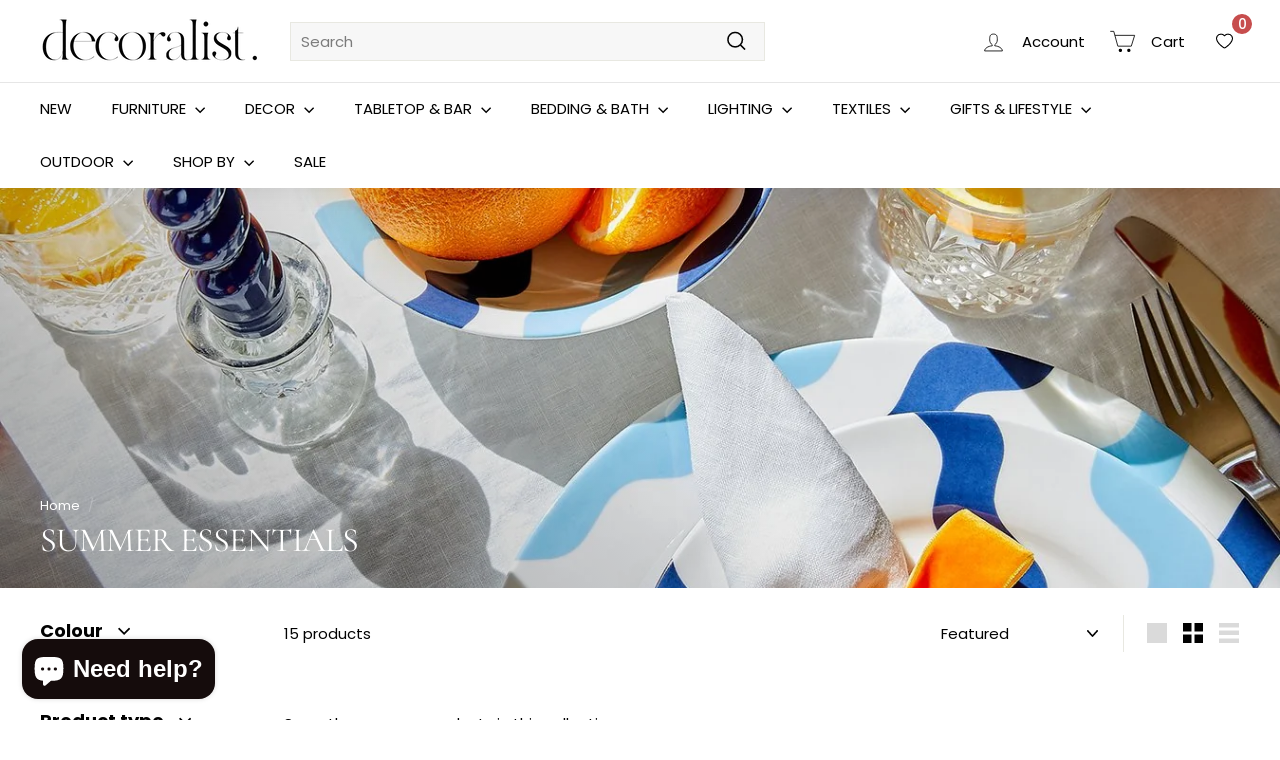

--- FILE ---
content_type: text/javascript
request_url: https://subscribfy.nyc3.cdn.digitaloceanspaces.com/js/script-subscribify.js
body_size: 21377
content:
// v3.39

// Store Credit Popup functionality
window.exm_StoreCreditHandler = {
	config: null,
	initialized: false,

	// Helper function to replace variables in text
	exm_replaceVariables(text, amount, user, currencySymbol) {
		if (!text) return '';
		const formattedAmount = this.exm_formatAmount(amount, currencySymbol);
		return text.replace(/\{\{amount\}\}/g, formattedAmount).replace(/\{\{user\}\}/g, user);
	},

	exm_renderIcon(icon, className) {
		if (!icon) return '';

		if (icon.startsWith('data:')) {
			return `<div class="${className}"><img src="${icon}" style="width: 100%; height: 100%;" alt="Icon" /></div>`;
		} else if (icon.startsWith('http://') || icon.startsWith('https://') || icon.startsWith('/')) {
			return `<div class="${className}"><img src="${icon}" style="width: 100%; height: 100%;" alt="Icon" /></div>`;
		} else {
			return `<div class="${className}">${icon}</div>`;
		}
	},

	exm_initStoreCredit() {
		// Check for customer store credit from metafields first (logged in customer)
		let storeCreditAmount = null;
		let userName = '';
		let timestamp = null;
		let isLoggedInCustomer = false;

		// Check for URL parameters first to get the username
		const urlParams = new URLSearchParams(window.location.search);
		const urlStoreCreditAmount = urlParams.get('exm_storeCredit');
		const urlUserName = urlParams.get('user');
		timestamp = urlParams.get('timestamp');

		// Check if we have store credit in exmData (from customer metafield)
		if (window.exmData && window.exmData.store_credit_amount) {
			const customerStoreCredit = window.exmData.store_credit_amount;
			if (customerStoreCredit && customerStoreCredit !== '' && parseFloat(customerStoreCredit) > 0) {
				storeCreditAmount = parseFloat(customerStoreCredit);
				// Use URL parameter username if available, otherwise use customer name or empty string
				userName = urlUserName || (window.exmData.customer || '');
				isLoggedInCustomer = true;

				this.exm_storeCustomerCredit(storeCreditAmount, userName, Math.floor(Date.now() / 1000));
			}
		}

		// Fallback to URL parameters if no customer store credit
		if (!isLoggedInCustomer && urlStoreCreditAmount) {
			storeCreditAmount = urlStoreCreditAmount;
			userName = urlUserName || '';

			if (!timestamp) {
				timestamp = Math.floor(Date.now() / 1000);
			}

			// Check if timestamp is valid (within 48 hours) for URL parameters
			if (!this.exm_validateTimestamp(timestamp)) {
				// Still check for stored credit info even if URL params are invalid/expired
				this.exm_processStoredCredit();
				return;
			}

			// If URL parameters exist, store them for future use
			if (storeCreditAmount && userName && timestamp) {
				this.exm_storeCustomerCredit(storeCreditAmount, userName, timestamp);
			}
		}

		// Check if popup was shown today - if so, allow banner to persist without timestamp validation
		const popupShownToday = this.exm_checkPopupSeen();

		// Get stored credit info - skip timestamp validation if popup was shown today
		// This allows banner to persist throughout the day on all product pages
		const storedCreditInfo = popupShownToday ? this.exm_getStoredCustomerCredit(true) : this.exm_getStoredCustomerCredit();

		// Early return if no store credit amount (URL or customer metafield or stored) and no need for banner
		if (!storeCreditAmount && !storedCreditInfo && !this.exm_shouldShowBanner()) {
			return;
		}

		// Load config for both popup and banner
		this.exm_loadPopupConfig()
			.then((config) => {
				if (!config) return;

				this.config = config;

				// Show popup if we have store credit amount and popup not seen today
				// Apply daily limit to both logged in customers and URL parameter users
				// Only show popup once per session (prevent showing on every page navigation)
				const popupConfig = config.popup || config.popup_config || config;
				const shouldShowPopup = storeCreditAmount && parseFloat(storeCreditAmount) > 0 && popupConfig && popupConfig.enabled && !popupShownToday && !this.initialized;

				if (shouldShowPopup) {
					this.exm_displayPopup(config, storeCreditAmount, userName);

					// Mark as viewed for all users (daily limit applies to everyone)
					this.exm_markPopupViewed();
					this.initialized = true;
				}

				// Show banner if we have store credit and are on appropriate page
				// Banner should show on every product page navigation
				// If popup was shown today, banner persists throughout the day
				const bannerConfig = config.banner || config.banner_config || config;
				const bannerSelector = bannerConfig?.selector || '.product-form';
				const shouldShowBanner =
					bannerConfig &&
					bannerConfig.enabled &&
					((storeCreditAmount && parseFloat(storeCreditAmount) > 0) || // Current store credit (customer metafield or URL)
						(storedCreditInfo && storedCreditInfo.amount && parseFloat(storedCreditInfo.amount) > 0 && this.exm_isProductPage(bannerSelector))); // Stored info exists and we're on product page

				if (shouldShowBanner) {
					const bannerAmount = storeCreditAmount || storedCreditInfo?.amount;
					const bannerUser = userName !== 'Customer' ? userName : storedCreditInfo?.user || 'Customer';
					this.exm_displayBanner(config, bannerAmount, bannerUser);
				}
			})
			.catch((error) => {
				// Silent fail for production
			});
	},

	exm_validateTimestamp(timestamp) {
		if (!timestamp) {
			// If no timestamp provided, allow it (for backward compatibility)
			return true;
		}

		try {
			// Parse timestamp (expecting Unix timestamp or ISO date)
			const linkCreatedTime = new Date(isNaN(timestamp) ? timestamp : parseInt(timestamp) * 1000);
			const currentTime = new Date();
			const timeDiff = currentTime - linkCreatedTime;

			// Link is valid if it was created less than 48 hours ago
			// Allow 5 minutes in the future for clock differences
			const maxAge = 48 * 60 * 60 * 1000; // 48 hours in milliseconds
			const clockTolerance = 5 * 60 * 1000; // 5 minutes in milliseconds

			return timeDiff >= -clockTolerance && timeDiff <= maxAge;
		} catch (error) {
			return false;
		}
	},

	exm_shouldShowBanner() {
		// Allow banner logic to run - actual selector check happens in insertBannerNearCheckout
		return true;
	},

	exm_storeCustomerCredit(amount, user, timestamp) {
		// Store credit info in session storage for persistence across page navigation
		const creditInfo = {
			amount: amount,
			user: user,
			timestamp: timestamp,
			storedAt: Date.now(),
		};
		sessionStorage.setItem('subscribfy_store_credit', JSON.stringify(creditInfo));
	},

	exm_getStoredCustomerCredit(skipTimestampValidation = false) {
		try {
			const storedData = sessionStorage.getItem('subscribfy_store_credit');
			if (!storedData) return null;

			const creditInfo = JSON.parse(storedData);

			// Skip timestamp validation if popup was shown today (for banner persistence)
			if (!skipTimestampValidation) {
				// Check if stored timestamp is still valid
				if (!this.exm_validateTimestamp(creditInfo.timestamp)) {
					// Remove expired stored info
					sessionStorage.removeItem('subscribfy_store_credit');
					return null;
				}
			}

			return creditInfo;
		} catch (error) {
			// Remove corrupted data
			sessionStorage.removeItem('subscribfy_store_credit');
			return null;
		}
	},

	exm_isProductPage(selector = null) {
		// Check if we're on a product page by looking for product-specific selectors
		// Use provided selector, or check common selectors
		if (selector) {
			return !!document.querySelector(selector);
		}
		return;
	},

	exm_processStoredCredit() {
		// Handle case where URL params are missing/expired but stored info exists
		// If popup was shown today, allow banner even if timestamp expired
		const popupShownToday = this.exm_checkPopupSeen();
		const storedCreditInfo = popupShownToday ? this.exm_getStoredCustomerCredit(true) : this.exm_getStoredCustomerCredit();

		if (!storedCreditInfo || !this.exm_isProductPage()) {
			return;
		}

		// Load config and show banner using stored info
		this.exm_loadPopupConfig()
			.then((config) => {
				const bannerConfig = config.banner || config.banner_config || config;
				if (!config || !bannerConfig || !bannerConfig.enabled) return;

				this.config = config;
				this.exm_displayBanner(config, storedCreditInfo.amount, storedCreditInfo.user);
			})
			.catch((error) => {
				// Silent fail for production
			});
	},

	async exm_loadPopupConfig() {
		// Use cached config if available
		if (this.config) return this.config;

		// Try to get popup config from window.exmData (loaded via Shopify metafields in liquid template)
		if (window.exmData && window.exmData.popup_config) {
			const config = window.exmData.popup_config;

			// Handle actual exmData structure with popup/banner keys
			if (config.popup || config.banner) {
				// New actual structure - use as is, add currency symbol if missing
				if (!config.currency_symbol) {
					config.currency_symbol = this.exm_getCurrencySymbol(window.exmData.ShopCurrency);
				}
				return config;
			} else if (config.popup_config || config.banner_config) {
				// Alternative new structure - use as is, add currency symbol if missing
				if (!config.currency_symbol) {
					config.currency_symbol = this.exm_getCurrencySymbol(window.exmData.ShopCurrency);
				}
				return config;
			} else {
				// Legacy structure - add currency symbol if missing
				if (!config.currency_symbol) {
					config.currency_symbol = this.exm_getCurrencySymbol(window.exmData.ShopCurrency);
				}
				return config;
			}
		}

		// If exmData is not available yet, wait a bit and retry
		return new Promise((resolve) => {
			let attempts = 0;
			const maxAttempts = 10;
			const checkInterval = 100;
			const self = this; // Capture this context

			const checkForConfig = () => {
				attempts++;

				if (window.exmData && window.exmData.popup_config) {
					const config = window.exmData.popup_config;

					// Handle actual exmData structure with popup/banner keys
					if (config.popup || config.banner) {
						// New actual structure - use as is, add currency symbol if missing
						if (!config.currency_symbol) {
							config.currency_symbol = self.exm_getCurrencySymbol(window.exmData.ShopCurrency);
						}
						resolve(config);
					} else if (config.popup_config || config.banner_config) {
						// Alternative new structure - use as is, add currency symbol if missing
						if (!config.currency_symbol) {
							config.currency_symbol = self.exm_getCurrencySymbol(window.exmData.ShopCurrency);
						}
						resolve(config);
					} else {
						// Legacy structure - add currency symbol if missing
						if (!config.currency_symbol) {
							config.currency_symbol = self.exm_getCurrencySymbol(window.exmData.ShopCurrency);
						}
						resolve(config);
					}
				} else if (attempts >= maxAttempts) {
					// No config found, return null
					resolve(null);
				} else {
					setTimeout(checkForConfig, checkInterval);
				}
			};

			checkForConfig();
		});
	},

	exm_displayPopup(config, amount, user = 'Customer') {
		// Create popup element
		const popup = this.exm_createPopupElement(config, amount, user);
		document.body.appendChild(popup);

		// Show popup with animation
		setTimeout(() => {
			popup.classList.add('show');
		}, 100);

		// Auto close if configured
		const popupConfig = config.popup || config.popup_config || config;
		if (popupConfig.auto_close_seconds > 0) {
			setTimeout(() => {
				this.exm_hidePopup(popup);
			}, popupConfig.auto_close_seconds * 1000);
		}
	},

	exm_createPopupElement(config, amount, user = 'Customer') {
		const popupConfig = config.popup || config.popup_config || config;

		const popup = document.createElement('div');
		popup.className = `store-credit-popup store-credit-popup-center`;

		// Use nested structure with helper function
		const title = this.exm_replaceVariables(popupConfig.header?.title, amount, user, config.currency_symbol);
		const message = this.exm_replaceVariables(popupConfig.body?.message, amount, user, config.currency_symbol);
		const buttonText = popupConfig.primary_button?.text || 'Continue Shopping';

		popup.innerHTML = `
			<div class="store-credit-popup-overlay"></div>
			<div class="store-credit-popup-content">
				${popupConfig.show_close_button ? '<button class="store-credit-popup-close" aria-label="Close">&times;</button>' : ''}
				${this.exm_renderIcon(popupConfig.icon, 'store-credit-popup-icon')}
				<h3 class="store-credit-popup-title">${title}</h3>
				<p class="store-credit-popup-message">${message}</p>
				<button class="store-credit-popup-button">${buttonText}</button>
			</div>
		`;

		// Apply styling
		this.exm_applyPopupStyles(popup, config);

		// Add event listeners
		this.exm_addPopupEvents(popup, config);

		return popup;
	},

	exm_applyPopupStyles(popup, config) {
		const popupConfig = config.popup || config.popup_config || config;

		// Extract styles from nested structure
		const backgroundColor = popupConfig.background_color || '#ffffff';
		const borderRadius = popupConfig.border_radius || 12;
		const titleColor = popupConfig.header?.color || '#000000';
		const titleFontSize = popupConfig.header?.fontSize || '24';
		const titleFontWeight = popupConfig.header?.fontWeight || 'bold';
		const messageColor = popupConfig.body?.color || '#666666';
		const messageFontSize = popupConfig.body?.fontSize || '16';
		const messageFontWeight = popupConfig.body?.fontWeight || 'normal';
		const buttonBgColor = popupConfig.primary_button?.background?.color || '#007cba';
		const buttonTextColor = popupConfig.primary_button?.color || '#ffffff';

		const style = document.createElement('style');
		style.textContent = `
			.store-credit-popup {
				position: fixed;
				top: 0;
				left: 0;
				right: 0;
				bottom: 0;
				z-index: 10000;
				display: flex;
				align-items: center;
				justify-content: center;
				opacity: 0;
				visibility: hidden;
				transition: opacity 0.3s ease, visibility 0.3s ease;
			}

			.store-credit-popup.show {
				opacity: 1;
				visibility: visible;
			}

			.store-credit-popup-center {
				align-items: center;
			}

			.store-credit-popup-overlay {
				position: absolute;
				top: 0;
				left: 0;
				right: 0;
				bottom: 0;
				background: rgba(0, 0, 0, 0.5);
			}

			.store-credit-popup-content {
				position: relative;
				background: ${backgroundColor};
				max-width: 400px;
				width: 90%;
				margin: 0 auto;
				top: 33%;
				padding: 30px;
				border-radius: ${borderRadius}px;
				text-align: center;
				box-shadow: 0 20px 25px -5px rgba(0, 0, 0, 0.1), 0 10px 10px -5px rgba(0, 0, 0, 0.04);
				transform: scale(0.9);
				transition: transform 0.3s ease;
			}

			.store-credit-popup.show .store-credit-popup-content {
				transform: scale(1);
			}

			.store-credit-popup-close {
				position: absolute;
				top: 15px;
				right: 15px;
				background: none;
				border: none;
				font-size: 24px;
				cursor: pointer;
				color: ${titleColor};
				opacity: 0.7;
				line-height: 1;
				padding: 0;
				width: 30px;
				height: 30px;
				display: flex;
				align-items: center;
				justify-content: center;
			}

			.store-credit-popup-close:hover {
				opacity: 1;
			}

			.store-credit-popup-icon {
				width: 48px;
				height: 48px;
				margin: 0 auto 20px;
			}

			.store-credit-popup-icon img {
				width: 100%;
				height: 100%;
				object-fit: contain;
			}

			.store-credit-popup-icon svg {
				width: 100%;
				height: 100%;
			}

			.store-credit-popup-title {
				font-size: ${titleFontSize}px;
				font-weight: ${titleFontWeight};
				margin: 0 0 15px;
				color: ${titleColor};
			}

			.store-credit-popup-message {
				font-size: ${messageFontSize}px;
				font-weight: ${messageFontWeight};
				margin: 0 0 25px;
				line-height: 1.5;
				color: ${messageColor};
			}

			.store-credit-popup-button {
				background: ${buttonBgColor};
				color: ${buttonTextColor};
				border: none;
				padding: 12px 30px;
				border-radius: ${Math.min(borderRadius, 12)}px;
				font-size: 16px;
				font-weight: 600;
				cursor: pointer;
				transition: opacity 0.2s ease;
			}

			.store-credit-popup-button:hover {
				opacity: 0.9;
			}
		`;

		document.head.appendChild(style);
	},

	exm_addPopupEvents(popup, config) {
		// Get popup configuration from actual structure
		const popupConfig = config.popup || config.popup_config || config;

		// Close button
		const closeBtn = popup.querySelector('.store-credit-popup-close');
		if (closeBtn) {
			closeBtn.addEventListener('click', () => this.exm_hidePopup(popup));
		}

		// Overlay click to close
		const overlay = popup.querySelector('.store-credit-popup-overlay');
		overlay.addEventListener('click', () => this.exm_hidePopup(popup));

		// Action button
		const actionBtn = popup.querySelector('.store-credit-popup-button');
		actionBtn.addEventListener('click', () => {
			// Handle new structure with primary_button.url
			const buttonUrl = popupConfig.primary_button?.url || popupConfig.button_url;
			if (buttonUrl) {
				window.location.href = buttonUrl;
			} else {
				this.exm_hidePopup(popup);
			}
		});

		// ESC key to close
		const handleEscape = (e) => {
			if (e.key === 'Escape') {
				this.exm_hidePopup(popup);
				document.removeEventListener('keydown', handleEscape);
			}
		};
		document.addEventListener('keydown', handleEscape);
	},

	exm_hidePopup(popup) {
		popup.classList.remove('show');
		setTimeout(() => {
			if (popup.parentNode) {
				popup.parentNode.removeChild(popup);
			}
		}, 300);
	},

	exm_getCurrencySymbol(currencyCode) {
		// Simple currency code to symbol mapping
		const symbols = {
			USD: '$',
			CAD: '$',
			AUD: '$',
			NZD: '$',
			SGD: '$',
			EUR: '€',
			GBP: '£',
			JPY: '¥',
			CNY: '¥',
			KRW: '₩',
			INR: '₹',
			BRL: 'R$',
			MXN: '$',
			CHF: 'CHF',
			NOK: 'kr',
			SEK: 'kr',
			DKK: 'kr',
			PLN: 'zł',
			CZK: 'Kč',
			HUF: 'Ft',
			RUB: '₽',
			TRY: '₺',
			ILS: '₪',
			ZAR: 'R',
			AED: 'د.إ',
			SAR: '﷼',
			THB: '฿',
			VND: '₫',
			PHP: '₱',
			MYR: 'RM',
		};
		return symbols[currencyCode] || currencyCode || '$';
	},

	exm_formatAmount(amount, currencySymbol = '$') {
		// Currency formatting with dynamic symbol
		const num = parseFloat(amount);
		return isNaN(num) ? amount : `${currencySymbol}${num.toFixed(2)}`;
	},

	exm_checkPopupSeen() {
		// Check if user has already seen popup today
		const today = new Date().toDateString();
		const lastShown = localStorage.getItem('subscribfy_popup_shown');

		return lastShown === today;
	},

	exm_markPopupViewed() {
		// Mark popup as seen for today
		const today = new Date().toDateString();
		localStorage.setItem('subscribfy_popup_shown', today);
	},

	// Banner functionality
	exm_displayBanner(config, amount, user = 'Customer') {
		this.exm_removeBannerElement();

		const banner = this.exm_createBannerElement(config, amount, user);

		// Try to insert immediately, then retry with delays if needed
		const tryInsertBanner = (attempts = 0) => {
			const success = this.exm_insertBannerElement(banner, config);

			if (!success && attempts < 3) {
				setTimeout(() => tryInsertBanner(attempts + 1), (attempts + 1) * 500);
			} else if (!success && attempts >= 3) {
				// Set up a MutationObserver to watch for DOM changes
				const observer = new MutationObserver(() => {
					const bannerConfig = config.banner || config.banner_config || config;
					const targetSelector = bannerConfig.selector || '.product-form';
					if (document.querySelector(targetSelector)) {
						const success = this.exm_insertBannerElement(banner, config);
						if (success) {
							observer.disconnect();
						}
					}
				});

				observer.observe(document.body, {
					childList: true,
					subtree: true,
				});

				// Disconnect observer after 10 seconds
				setTimeout(() => {
					observer.disconnect();
				}, 10000);
			}
		};

		tryInsertBanner();
	},

	exm_createBannerElement(config, amount, user = 'Customer') {
		const bannerConfig = config.banner || config.banner_config || config;

		const banner = document.createElement('div');
		banner.className = 'store-credit-banner';
		banner.id = 'subscribfy-store-credit-banner';

		const message = this.exm_replaceVariables(bannerConfig.body?.message, amount, user, config.currency_symbol);

		const iconHtml = bannerConfig.show_icon && bannerConfig.icon ? this.exm_renderIcon(bannerConfig.icon, 'store-credit-banner-icon') : '';

		banner.innerHTML = `
			<div class="store-credit-banner-content">
				${iconHtml}
				<div class="store-credit-banner-message">${message}</div>
				${
					bannerConfig.dismissible
						? `
					<button class="store-credit-banner-close" aria-label="Dismiss">×</button>
				`
						: ''
				}
			</div>
		`;

		// Apply styling
		this.exm_applyBannerStyles(banner, config);

		// Add event listeners
		if (bannerConfig.dismissible) {
			const closeBtn = banner.querySelector('.store-credit-banner-close');
			closeBtn?.addEventListener('click', () => this.exm_removeBannerElement());
		}

		return banner;
	},

	exm_insertBannerElement(banner, config) {
		const bannerConfig = config.banner || config.banner_config || config;

		const targetSelector = bannerConfig.selector || '.product-form';
		const targetElement = document.querySelector(targetSelector);

		if (targetElement) {
			// Insert banner after the target element
			targetElement.parentNode.insertBefore(banner, targetElement.nextSibling);
			return true; // Success
		} else {
			return false; // Failed
		}
	},

	exm_applyBannerStyles(banner, config) {
		const bannerConfig = config.banner || config.banner_config || config;

		const style = document.createElement('style');
		style.id = 'subscribfy-banner-styles';

		const existingStyle = document.getElementById('subscribfy-banner-styles');
		if (existingStyle) existingStyle.remove();

		const bgColor = bannerConfig.background_color || '#e8f5e8';
		const textColor = bannerConfig.body?.color || '#2d5a2d';
		const borderColor = bannerConfig.border_color || '#4caf50';
		const fontSize = bannerConfig.body?.fontSize || '14';
		const fontWeight = bannerConfig.body?.fontWeight || '500';

		style.textContent = `
			.store-credit-banner {
				background-color: ${bgColor};
				color: ${textColor};
				border: 2px solid ${borderColor};
				border-radius: 8px;
				padding: 12px 16px;
				margin: 16px 0;
				font-family: inherit;
				font-size: 14px;
				line-height: 1.4;
				display: block;
				position: relative;
				box-shadow: 0 2px 4px rgba(0,0,0,0.1);
			}

			.store-credit-banner-content {
				display: flex;
				align-items: center;
				gap: 12px;
			}

			.store-credit-banner-icon {
				flex-shrink: 0;
				width: 20px;
				height: 20px;
				color: ${textColor};
			}

			.store-credit-banner-icon svg {
				width: 100%;
				height: 100%;
			}

			.store-credit-banner-message {
				flex: 1;
				font-weight: ${fontWeight};
				font-size: ${fontSize}px;
			}

			.store-credit-banner-close {
				background: none;
				border: none;
				color: ${textColor};
				font-size: 18px;
				font-weight: bold;
				cursor: pointer;
				padding: 0;
				width: 24px;
				height: 24px;
				display: flex;
				align-items: center;
				justify-content: center;
				opacity: 0.7;
				flex-shrink: 0;
			}

			.store-credit-banner-close:hover {
				opacity: 1;
			}
		`;

		document.head.appendChild(style);
	},

	exm_removeBannerElement() {
		const existingBanner = document.getElementById('subscribfy-store-credit-banner');
		if (existingBanner) {
			existingBanner.remove();
		}

		const existingStyle = document.getElementById('subscribfy-banner-styles');
		if (existingStyle) {
			existingStyle.remove();
		}
	},
};
// End Store Credit Popup Configuration

// Initialize popup when DOM is ready (with debouncing for performance)
let initTimeout;
const exm_initializePopup = () => {
	clearTimeout(initTimeout);
	initTimeout = setTimeout(() => {
		try {
			if (window.exm_StoreCreditHandler && typeof window.exm_StoreCreditHandler.exm_initStoreCredit === 'function') {
				window.exm_StoreCreditHandler.exm_initStoreCredit();
			}
		} catch (error) {
			// Silent fail in production to prevent breaking page functionality
		}
	}, 100);
};

// Multiple initialization points for better compatibility
if (document.readyState === 'loading') {
	document.addEventListener('DOMContentLoaded', exm_initializePopup);
} else {
	// DOM is already ready
	exm_initializePopup();
}

// Also initialize on page show (for back/forward navigation)
window.addEventListener('pageshow', exm_initializePopup);

// Listen for SPA navigation changes (client-side routing)
document.addEventListener('subscribfy:VariantChanged', exm_initializePopup);

function exmRunWithJQuery(exmjQueryCode) {
	if (window.SUBSCRIBFYFASTMODE) return true;
	window.SUBSCRIBFYFASTMODE = 100;

	if (window.jQuery) {
		exmjQueryCode();
	} else {
		var script = document.createElement('script');
		document.head.appendChild(script);
		script.type = 'text/javascript';
		script.src = '//ajax.googleapis.com/ajax/libs/jquery/3.4.1/jquery.min.js';
		script.onload = exmjQueryCode;
	}
}

window.exmDev = 1;
exmRunWithJQuery(function exmjQueryCode() {
	jQuery(document).ready(function () {
		/* BEGIN customer portal */
		jQuery('body').on('click', '.exm_mini_modal .mini_modal_close', function (e) {
			e.preventDefault();
			jQuery(this).parents('.exm_mini_modal').hide();
			jQuery(this).parents('.exm_mini_modal').find('.exm_submitForm').attr('x-data', '');
			jQuery('.exm_mini_modal').hide();
			jQuery('.exm_successText').hide();
			jQuery('.exm_errorText').hide();

			if (jQuery(this).attr('data-reload') == 1) {
				location.reload();
			}
		});
		jQuery('body').on('click', '.exm_mini_modal.ShowSwapContent .mini_modal_close ', function (e) {
			e.preventDefault();
			jQuery(this).parents('.exm_mini_modal').find('.exm_submitForm').attr('x-product-selected-id', '');
			jQuery(this).parents('.exm_mini_modal').find('.exm_submitForm').attr('x-line', '');
			jQuery(this).parents('.exm_mini_modal').find('.exm_submitForm ').prop('disabled', true);
			jQuery(this).parents('.exm_mini_modal').find('#swap-products-selected').text('0/1 products selected');
		});
		jQuery('body').on('click', '.exm_customer_action', function (e) {
			e.preventDefault();
			jQuery('.exm_mini_modal').hide();
			jQuery('.exm_successText').hide();
			jQuery('.exm_errorText').hide();

			var sel_modal = jQuery(this).attr('x-bind');
			jQuery('.exm_mini_modal.' + sel_modal).show();
			// jQuery('.exm_mini_modal.' + sel_modal)
			// 	.find('.exm_submitForm')
			// 	.prop('disabled', false);
			jQuery('.exm_mini_modal.' + sel_modal + ' .exm_submitForm').attr('x-data', jQuery(this).attr('x-data'));

			if (sel_modal == 'ShowItemContent') {
				jQuery('.exm_mini_modal.' + sel_modal + ' .exm_submitForm').attr('x-line', jQuery(this).attr('x-line'));
				jQuery('.exm_mini_modal.' + sel_modal + ' .x-title__placeholder').html(jQuery(this).attr('x-title'));
				jQuery('.exm_mini_modal.' + sel_modal + ' .ps_field_qty').val(jQuery(this).attr('x-line-qty'));
			}
			if (sel_modal == 'ShowSwapContent') {
				var action = jQuery(this).attr('x-bind');
				var scid = jQuery(this).attr('x-data');
				var info = {};
				if (jQuery(this).attr('x-line')) {
					info.line = jQuery(this).attr('x-line');
				}
				if (jQuery(this).attr('x-product-action')) {
					info.productAction = jQuery(this).attr('x-product-action');
				}
				var x_url = jQuery(location).attr('href');
				if (jQuery(this).attr('x-url')) {
					x_url = jQuery(this).attr('x-url');
				}

				jQuery.ajax({
					type: 'POST',
					url: x_url,
					dataType: 'json',
					data: {
						action: action,
						scid: scid,
						info: info,
					},
					success: function (result) {
						if (result.success && result.success.result == 1) {
							let swapModal = jQuery('.exm_mini_modal.ShowSwapContent');
							if (swapModal.length === 0) {
								swapModal = jQuery(
									'<div class="exm_mini_modal ShowSwapContent" style="display:none; max-width: 800px; width: 100%;">' +
										'<div>' +
										'<button class="mini_modal_close">×</button>' +
										'<h2><span>Swap Product</span></h2>' +
										'<div id="swap-products-list"></div>' +
										'</div>' +
										'</div>'
								);
								jQuery('body').append(swapModal);
							}
							const buttonText = info.productAction === 'swap' ? 'Swap' : 'Add';
							swapModal.find('#swap-products-submit').text(buttonText);
							// Clear existing products
							const productsList = swapModal.find('#swap-products-list');
							productsList.empty();

							// Group products by type
							const groupedProducts = {};
							result.products.forEach((product) => {
								if (!groupedProducts[product.product_type]) {
									groupedProducts[product.product_type] = [];
								}
								groupedProducts[product.product_type].push(product);
							});
							// Create table for this group
							const table = jQuery(
								'<table class="exm-table-product-selector" style="width:100%; border-collapse: collapse;" >' +
									'<thead>' +
									'</thead>' +
									'<tbody></tbody>' +
									'</table>'
							);

							Object.entries(groupedProducts).forEach(([type, products]) => {
								products.forEach((product) => {
									const row = jQuery(
										'<tr>' +
											'<td><input type="checkbox" class="product-checkbox" data-variant-id="' +
											product.v_gid +
											'" data-x-line="' +
											info.line +
											'" /></td>' +
											'<td><img src="' +
											(product.main_img || '') +
											'" alt="' +
											product.title +
											'" style="width:40px; height:40px; object-fit:cover; border-radius:4px;"></td>' +
											'<td><b>' +
											product.product_title +
											'</b>' +
											(product.title !== 'Default Title' ? '<br><small>' + product.title + '</small>' : '') +
											'</td>' +
											'<td>$' +
											parseFloat(product.price).toFixed(2) +
											'</td>' +
											'</tr>'
									);
									table.find('tbody').append(row);
								});

								productsList.append(table);
							});

							// Show the modal
							swapModal.show();
							const selectedCount = jQuery(this).prop('checked') ? 1 : 0;
							// Handle product selection
							jQuery(document).on('change', '.exm_mini_modal.ShowSwapContent .product-checkbox', function () {
								const variantId = jQuery(this).data('variant-id');
								const xline = jQuery(this).data('x-line');
								const xaction = jQuery(this).data('x-product-action');
								const swapModal = jQuery(this).closest('.exm_mini_modal.ShowSwapContent');
								// Uncheck other checkboxes
								swapModal.find('.product-checkbox').not(this).prop('checked', false);
								// Update the selected products count text
								const selectedCount = jQuery(this).prop('checked') ? 1 : 0;
								swapModal.find('#swap-products-selected').text(selectedCount + '/1 products selected');
								// Update the x-product-selected-id attribute on the swap button
								const swapButton = swapModal.find('#swap-products-submit');
								if (jQuery(this).prop('checked')) {
									swapButton.prop('disabled', false);
									swapButton.attr('x-product-selected-id', variantId);
									swapButton.attr('x-line', xline ?? 0);
								} else {
									swapButton.attr('x-product-selected-id', '');
									swapButton.attr('x-line', '');

									swapButton.prop('disabled', true);
								}
							});
							// Handle modal close
							swapModal.find('.mini_modal_close').on('click', function () {
								swapModal.hide();
							});
						} else {
							console.log('Invalid result structure:', result);
						}
					},
					error: function (xhr, status, error) {
						console.log('AJAX Error:', {
							status: status,
							error: error,
							response: xhr.responseText,
						});
					},
					complete: function (result) {
						console.log('AJAX request completed');
					},
				});
			}
		});

		jQuery('body').on('click', '.exm_mini_modal .exm_submitForm', function (e) {
			e.preventDefault();

			var action = jQuery(this).attr('x-bind');

			if (action == 'removeItemContent') {
				var confirmation = confirm('Are you sure you want to remove product?');

				if (confirmation) {
					// continue;
				} else {
					//exit;
					return false;
				}
			}

			var scid = jQuery(this).attr('x-data');
			if (!scid) {
				jQuery(this).parents('.exm_mini_modal').find('.exm_errorText').show();
				return false;
			}

			var info = {};
			if (jQuery(this).attr('x-line')) {
				info.line = jQuery(this).attr('x-line');
			}
			if (jQuery(this).attr('x-product-selected-id')) {
				info.product_id = jQuery(this).attr('x-product-selected-id');
			}
			if (jQuery(this).attr('x-line-v_gid')) {
				info.v_gid = jQuery(this).attr('x-line-v_gid');
			}
			if ($(this).siblings('.ps_field_qty').val()) {
				info.qty = $(this).siblings('.ps_field_qty').val();
			}
			jQuery(this).prop('disabled', true);
			var x_url = jQuery(location).attr('href');
			if (jQuery(this).attr('x-url')) {
				x_url = jQuery(this).attr('x-url');
			}

			if (action === 'updateShipNowContent') {
				var updateBillingDate = jQuery(this).closest('.exm_mini_modal').find('.exm_update_billing_date').is(':checked');
				info.update_billing_date = updateBillingDate ? 1 : 0;
			}

			jQuery.ajax({
				type: 'POST',
				url: x_url,
				dataType: 'json',
				data: {
					action: action,
					scid: scid,
					info: info,
				},
				success: function (result) {
					if (result.result == 1) {
						if (action == 'updateReactivateContent') {
							jQuery('.exm_mini_modal.ShowActivateContent h2 .exm_mm_title').html('Congratulations!');
							jQuery('.exm_mini_modal.ShowActivateContent .exm_mm_text').html(
								'Congratulations! You can now enjoy your membership perks again.'
							);
						}
						jQuery('.exm_mini_modal .exm_submitForm').parents('.exm_mini_modal').find('.exm_successText').show();

						if (action != 'updatePaymentContent') {
							jQuery('.exm_mini_modal .exm_submitForm').parents('.exm_mini_modal').find('.mini_modal_close').attr('data-reload', '1');
						}
						if (action == 'swapProduct') {
							jQuery('.exm_mini_modal .exm_submitForm').parents('.exm_mini_modal').find('.mini_modal_close').attr('data-reload', '1');
							jQuery('.exm_mini_modal .exm_submitForm').parents('.exm_mini_modal').find('.table-product-block').hide();
							jQuery('.exm_mini_modal .exm_submitForm').parents('.exm_mini_modal').find('.exm_errorText').hide();
						}
					} else {
						if (action == 'swapProduct') {
							var errorMessage = result.info || result.error || 'Something went wrong. Please try again later.';
							jQuery('.exm_mini_modal .exm_submitForm').parents('.exm_mini_modal').find('.exm_errorText').html(errorMessage).show();
						}
						jQuery('.exm_mini_modal .exm_submitForm').parents('.exm_mini_modal').find('.exm_errorText').show();
					}
				},
				complete: function (result) {
					//setTimeout(function(){
					//jQuery('.exm_mini_modal .exm_submitForm').prop('disabled', false);
					//}, 1000);
				},
			});
		});

		jQuery('body').on('click', '.mm__wrapper .mm_item', function (e) {
			e.preventDefault();
			jQuery('.mm__wrapper .mm_item').removeClass('exm_active');
			jQuery(this).addClass('exm_active');
			jQuery('#mm__button_continue').removeClass('mm__button_disabed').text('CONTINUE').attr('href', jQuery(this).attr('data-x'));
		});

		jQuery('body').on('click', '.exm_customer_info .mm_cancel_reason', function (e) {
			e.preventDefault();
			jQuery('.exm_customer_info .mm_cancel_reason').removeClass('exm_active');
			jQuery(this).addClass('exm_active');
			jQuery('#mm__button_continue_cancel').removeClass('mm__button_disabed').attr('data-reason', jQuery(this).find('.reason').text());

			// one-step cancel
			jQuery('#mm__button_continue_cancel43, #mm__button_continue_cancel').attr('data-reason', jQuery(this).find('.reason').text());
			if ($('#mm_cancel_agree').is(':checked')) {
				jQuery('#mm__button_continue_cancel43, mm__button_continue_cancel')
					.removeClass('mm__button_disabed')
					.attr('id', 'mm__button_continue_cancel');
			}

			var reason = jQuery(this).find('.reason').text();
			jQuery('#mm__button_continue_cancel41')
				.removeClass('mm__button_disabed')
				.attr('href', location.href.replace(/exm=4/i, 'exm=42&reason=' + reason));
		});

		jQuery('body').on('change', '#mm_cancel_agree', function (e) {
			// one-step cancel
			let reason_btn1 = $('#mm__button_continue_cancel43').attr('data-reason');
			let reason_btn2 = $('#mm__button_continue_cancel').attr('data-reason');
			if (this.checked && ((reason_btn1 && reason_btn1.trim() !== '') || (reason_btn2 && reason_btn2.trim() !== ''))) {
				//if(this.checked){
				jQuery('#mm__button_continue_cancel43').removeClass('mm__button_disabed').attr('id', 'mm__button_continue_cancel');
			} else {
				jQuery('#mm__button_continue_cancel').addClass('mm__button_disabed').attr('id', 'mm__button_continue_cancel43');
			}
		});

		jQuery('body').on('click', '#mm__button_continue_cancel', function (e) {
			var reason = jQuery(this).attr('data-reason');
			if (!reason) {
				reason = ' ';
			}

			jQuery('.exisonoverlay').show();
			jQuery('.mm_return_message').html();

			jQuery.ajax({
				type: 'POST',
				url: jQuery(this).attr('data-url'),
				dataType: 'json',
				data: {
					action: 'updateCancelContent',
					scid: jQuery(this).attr('data-scid'),
					reason: reason,
				},
				success: function (result) {
					if (result.result == 1) {
						jQuery('.mm_return_message').html('<span style="color:green;">Your membership is now canceled.</span>');
						jQuery('.mm_cancel_box2').css('pointer-events', 'none');

						//location.search = location.search.replace(/exm=43/i, 'exm=44');

						// one-step cancel
						if (/exm=43/i.test(location.search)) {
							location.search = location.search.replace(/exm=43/i, 'exm=44');
						} else if (/exm=4/i.test(location.search)) {
							location.search = location.search.replace(/exm=4/i, 'exm=44');
						}
					} else if (result.result == 9) {
						jQuery('.mm_return_message').html(
							'<span style="color:red;">Sorry, you have made too many requests. Please try again in a few minutes.</span>'
						);
					} else {
						jQuery('.mm_return_message').html('<span style="color:red;">Something went wrong. Please try again later.</span>');
					}

					setTimeout(function () {
						jQuery('.exisonoverlay').hide();
					}, 1000);
				},
				complete: function (result) {},
			});
		});

		jQuery('body').on('click', '.exm_customer_info .mm_pause_period', function (e) {
			e.preventDefault();
			jQuery('.exm_customer_info .mm_pause_period').removeClass('exm_active');
			jQuery(this).addClass('exm_active');
			jQuery('#mm__button_continue_pause').removeClass('mm__button_disabed').attr('data-pause', jQuery(this).attr('data-pause'));
		});

		jQuery('body').on('click', '#mm__button_continue_pause', function (e) {
			var pause_period = jQuery(this).attr('data-pause');

			if (!pause_period) {
				return true;
			}

			jQuery('.exisonoverlay').show();
			jQuery('.mm_return_message').html();
			jQuery.ajax({
				type: 'POST',
				url: jQuery(this).attr('data-url'),
				dataType: 'json',
				data: {
					action: 'updatePauseContent',
					scid: jQuery(this).attr('data-scid'),
					period: pause_period,
				},
				success: function (result) {
					setTimeout(function () {
						jQuery('.exisonoverlay').hide();
					}, 1000);

					if (result.result == 1) {
						jQuery('.mm_return_message').html(
							'<span style="color:green;">Your membership is paused for ' + pause_period + ' month(s).</span>'
						);
						jQuery('.mm_cancel_box2').css('pointer-events', 'none');

						/*
						setTimeout(function(){
						  window.location = '/account';
						}, 5000);
						*/

						location.search = location.search.replace(/exm=1/i, 'exm=12&period=' + pause_period);
					} else if (result.result == 9) {
						jQuery('.mm_return_message').html(
							'<span style="color:red;">Sorry, you have made too many requests. Please try again in a few minutes.</span>'
						);
					} else {
						jQuery('.mm_return_message').html('<span style="color:red;">Something went wrong. Please try again later.</span>');
					}
				},
				complete: function (result) {},
			});
		});

		/* END customer portal */
	});

	if (window.exmData == undefined || window.exmData == null || window.exmData == '') {
		const scts = document.querySelectorAll('.exm_price_all');
		for (let i = 0; i < scts.length; i++) {
			scts[i].style.display = 'none';
		}

		if (window.exmDev) {
			console.log('Subscribfy - window.exmData NOT DEFINED !!!');
		}
		window.SUBSCRIBFYFASTMODE = '';
		return false;
	}

	exm_hide_st_widget();

	jQuery(document).ready(function () {
		if (window.exmDev) {
			console.log(window.exmData);
		}

		if (window.exmData && window.exmData.widget_cart_page && window.exmData.widget_cart_page.hide_st === 'on') {
			document.querySelectorAll('.exison-widget_st__Container').forEach(function (element) {
				element.remove();
			});
		}

		saveFinalCheckoutUrl = async () => {
			let url2 = exm_getCookie('subscribfycheckouturl');
			if (url2 && url2.includes('/checkouts/')) {
				window.SUBSCRIBFYCHECKOUTURL = url2;
				return;
			}
			if (window.SUBSCRIBFYCHECKOUTURL) {
				return;
			}
			try {
				let response = await fetch('/checkout');
				if (!response.ok) {
					throw new Error(response.statusText);
				}
				let url = response.url;
				if (url.includes('/checkouts/')) {
					window.SUBSCRIBFYCHECKOUTURL = url;
					exm_setCookie('subscribfycheckouturl', url, 0.1);
				}
			} catch (error) {
				//console.error('Error fetching checkout URL:', error);
			}
		};

		var cid = exm_getCustomerId();

		if (window.exmData !== undefined && window.exmData !== null && window.exmData !== '') {
			if (!window.exmData.cart_selector) {
				window.exmData.cart_selector = {};
				window.exmData.cart_selector.redirect_to_cart_page = 0;
			}
			if (!window.exmData.widget_cart_page) {
				window.exmData.widget_cart_page = {};
				window.exmData.widget_cart_page.cart_default_PAYG = '';
			}

			if (!exm_getCookie('exmcart') && window.exmData.widget_cart_page.cart_default_PAYG == 1) {
				exm_setCookie('exmcart', 'PAYG', 720);
			}
			/*
            if( window.exmData.widget_cart_page.cart_default_PAYG != 1 && !exm_getCookie('exmfeed') ) {
                exm_eraseCookie('exmcart');
                exm_eraseCookie('exmfeed');
            }
            */
			if (exm_getCookie('exmcart') == 'VIP' && exm_getCookie('exmfeed') == 1) {
				exm_eraseCookie('exmfeed');
			}

			if (window.exmData.customer_subscription1.status == 'ACTIVE' || window.exmData.customer_subscription2.status == 'ACTIVE') {
				exm_eraseCookie('exmcart');
			}

			// CART PAGE
			if (window.location.href.indexOf('/cart') > -1) {
				saveFinalCheckoutUrl();

				if (jQuery('.exison-widget__Containe_Wrapper').length) {
					var need_reload = 0;

					jQuery('#cartExisonWidgetContainer').show();
					jQuery('.exison-widget_st__Container').show();
					jQuery('.exm-tiered-offer__Container').show();

					if (window.exmData.customer_subscription1.status == 'ACTIVE' || window.exmData.customer_subscription2.status == 'ACTIVE') {
						if (jQuery('#data-exison-type1-cart').attr('data-exison-type1-cart')) {
							exisonRemoveItemToCart(window.exmData.plan_settings.plan_id, window.exmData.plan_settings.product_variant_id, 0);
							need_reload = 1;
						}
						if (
							jQuery('#data-exison-type2-cart').attr('data-exison-type2-cart') &&
							window.exmData.customer_subscription2.status == 'ACTIVE'
						) {
							exisonRemoveItemToCart(window.exmData.plan_settings2.plan_id, window.exmData.plan_settings2.product_variant_id, 0);
							need_reload = 1;
						}

						if (need_reload == 1 && !window.SUBSCRIBFY_no_reload_on_add_to_cart_page) {
							jQuery('#cartExisonWidgetContainer').hide();
							jQuery('.exison-widget_st__Container').hide();
							jQuery('.exm-tiered-offer__Container').hide();

							setTimeout(function () {
								location.reload();
							}, 2000);
						}

						if (!need_reload) {
							setTimeout(function () {
								exmCartApplyPrice(1);
							}, 100);
						}
					} else {
						if (
							jQuery('#data-exison-type1-cart').attr('data-exison-type1-cart') &&
							jQuery('#data-exison-type1-cart').attr('data-qty') > 1
						) {
							exisonRemoveItemToCart(window.exmData.plan_settings.plan_id, window.exmData.plan_settings.product_variant_id, 1);
							need_reload = 1;
						}
						if (
							jQuery('#data-exison-type2-cart').attr('data-exison-type2-cart') &&
							jQuery('#data-exison-type2-cart').attr('data-qty') > 1
						) {
							exisonRemoveItemToCart(window.exmData.plan_settings2.plan_id, window.exmData.plan_settings2.product_variant_id, 1);
							need_reload = 1;
						}

						if (need_reload == 1) {
							jQuery('#cartExisonWidgetContainer').hide();
							jQuery('.exison-widget_st__Container').hide();
							jQuery('.exm-tiered-offer__Container').hide();

							setTimeout(function () {
								location.reload();
							}, 1000);
						}

						if (jQuery('#setExison').hasClass('exm_active')) {
							if (exm_getCookie('exmcart') == 'PAYG') {
								jQuery('#setExison').removeClass('exm_active');
								jQuery('#setNoExison').addClass('exm_active');
								jQuery('#exisonDesc').addClass('is-hidden');
								jQuery('#regDesc').removeClass('is-hidden');
								jQuery('.exm-tiered-offer__Container').hide();

								jQuery('#setNoExison').trigger('click');

								exisonRemoveItemToCart(window.exmData.plan_settings.plan_id, window.exmData.plan_settings.product_variant_id, 0);
							} else {
								if (window.exmData.cart_selector.cart_form_selector) {
									setTimeout(function () {
										exisonAddItemToCart(window.exmData.plan_settings.plan_id, window.exmData.plan_settings.product_variant_id, 1);
									}, 200);
								}
							}
						}

						jQuery('body').on('click', '#setExison', function (e) {
							document.dispatchEvent(new CustomEvent('subscribfy:VIPSelected'));

							exm_setCookie('exmcart', 'VIP', 720);

							setTimeout(function () {
								exisonAddItemToCart(window.exmData.plan_settings.plan_id, window.exmData.plan_settings.product_variant_id, 1);
							}, 100);
							jQuery('#setExison').addClass('exm_active');
							jQuery('#setNoExison').removeClass('exm_active');
							jQuery('#exisonDesc').removeClass('is-hidden');
							jQuery('#regDesc').addClass('is-hidden');

							jQuery('.exison-widget_st__Container').show();
							jQuery('.exm-tiered-offer__Container').show();

							jQuery('#setNoExison').addClass('exmnoclick');
							setTimeout(function () {
								jQuery('#setNoExison').removeClass('exmnoclick');
							}, 3000);
						});

						jQuery('body').on('click', '#setNoExison', function (e) {
							document.dispatchEvent(new CustomEvent('subscribfy:PAYGSelected'));

							exm_setCookie('exmcart', 'PAYG', 720);

							exisonRemoveItemToCart(window.exmData.plan_settings.plan_id, window.exmData.plan_settings.product_variant_id, 0);
							jQuery('#setExison').removeClass('exm_active');
							jQuery('#setNoExison').addClass('exm_active');
							jQuery('#exisonDesc').addClass('is-hidden');
							jQuery('#regDesc').removeClass('is-hidden');

							jQuery('.exm-tiered-offer__Container').hide();
							//

							jQuery('#setExison').addClass('exmnoclick');
							setTimeout(function () {
								jQuery('#setExison').removeClass('exmnoclick');
							}, 3000);
						});
					}

					// check and re-add discounted prices
					setTimeout(function () {
						if (jQuery('#setExison').hasClass('exm_active')) {
							if (!jQuery(window.exmData.cart_selector.cart_item_price_selector).hasClass('exison_old_price')) {
								exmCartApplyPrice(1, 0, 1);
							}
						}
					}, 2000);
				}
			} // /END CART PAGE

			// store credit if multi-currency
			if (Shopify.currency.active != window.exmData.ShopCurrency && Shopify.currency.active != jQuery('.st_currency').html()) {
				var converted_st = parseInt(parseFloat(jQuery('.exm_st_max').first().text()).toFixed(2) * 100 * Shopify.currency.rate);
				jQuery('.exm_st_max').html(parseFloat(converted_st / 100).toFixed(2));
				jQuery('.st_currency').html(Shopify.currency.active);
			}

			// ALL PAGES
			if (
				window.exmData.plan_settings.status == 1 ||
				window.exmData.customer_subscription1.status == 'ACTIVE' ||
				window.exmData.customer_subscription2.status == 'ACTIVE'
			) {
				exmApplyPriceAll();
			}

			if (window.exmData.cart_selector.redirect_to_cart_page == 'on') {
				jQuery('body').on(
					'click',
					".wcp_checkout_btn,#dvPaypal, #dvAmazon, input[name='checkout'], button[name='checkout'], [href$='checkout'], input[name='goto_pp'], button[name='goto_pp'], input[name='goto_gc'], button[name='goto_gc'], .additional-checkout-button, .google-wallet-button-holder, .amazon-payments-pay-button",
					function (e) {
						if (
							window.exmData.plan_settings.status == 1 ||
							window.exmData.customer_subscription1.status == 'ACTIVE' ||
							window.exmData.customer_subscription2.status == 'ACTIVE'
						) {
							if (window.location.href.indexOf('/cart') > -1) {
								// CART PAGE
								if (jQuery('#data-exison-type1-cart').attr('data-exison-type1-cart')) {
									// our widget is enabled
									e.preventDefault();
									window.location = '/cart';
								}
							} else {
								// ALL other pages
								e.preventDefault();
								window.location = '/cart';
							}
						} else {
							//default
						}
					}
				);
			}
		}

		if (window.location.href.indexOf('exm_clr=1') == -1 && cid) {
			var requestBody = {
				cid: cid,
				exm: 1,
				cp: window.location.pathname.toString(),
				t: Math.round(+new Date() / 1000),
			};
			jQuery.ajax({
				type: 'POST',
				url: '/apps/subscribfy-api/a',
				data: requestBody,
				dataType: 'json',
				success: function (data) {},
				complete: function (data) {},
			});
		}

		jQuery('body').on('click', '#checkoutExison, #checkoutMemberExison', function (e) {
			e.preventDefault();

			if (!cid) {
				if (window.SUBSCRIBFY_GUESTCHECKOUT == 1) {
					window.location = '/checkout';
					return false;
				}

				if (window.SUBSCRIBFY_CCLR_TRIGGER_SELECTOR && jQuery(window.SUBSCRIBFY_CCLR_TRIGGER_SELECTOR).length) {
					jQuery(window.SUBSCRIBFY_CCLR_TRIGGER_SELECTOR).trigger('click');
					return false;
				}

				if (window.SUBSCRIBFY_CLR == 1) {
					jQuery('.exm_clr-wrapper').show();

					var url_return_to = window.location.href.replace(window.location.origin, '');
					url_return_to += (url_return_to.indexOf('?') >= 0 ? '&' : '?') + 'exm_clr=1';
					jQuery('.exm_return_to').val(url_return_to);

					jQuery(window.exmData.side_cart_selector.cart_drawer_selector).removeAttr('tabindex');
					setTimeout(function () {
						jQuery('.exm_clr-wrapper').addClass('exm_clr-is-open');
					}, 10);
				} else {
					window.location = '/account/login?checkout_url=/cart';
				}

				return false;
			}

			var my_btn = jQuery(this);
			jQuery('.exm_cart__checkout-button').prop('disabled', true);
			jQuery('.exisonloadingbox').first().show();

			var exm = 2;
			if (my_btn.attr('id') == 'checkoutMemberExison') {
				exm = 3;
			}

			var st = jQuery('#exm_st_amount').attr('data-st-used');

			if (window.exmData.plan_settings.scripts_on == 1 && !st) {
				if (window.exmDev) {
					console.log('Subscribfy - PLUS script ON');
				}

				if (window.SUBSCRIBFYCHECKOUTURL) {
					window.location = window.SUBSCRIBFYCHECKOUTURL;
					return false;
				} else {
					window.location = '/checkout';
				}

				return false;
			}

			// st thru scripts
			if (window.exmData.plan_settings.scripts_st_on == 1 && st > 0) {
				if (window.exmDev) {
					console.log('Subscribfy - PLUS script_st ON --- used st: ' + st);
				}

				exm = 4;

				//window.location = '/checkout';
				//return false;
			}

			jQuery.ajax({
				type: 'POST',
				url: '/cart.json',
				dataType: 'json',
				success: function (cart) {
					var st = jQuery('#exm_st_amount').attr('data-st-used');

					var requestBody = [];
					requestBody2 = {
						cid: cid,
						exm: exm,
						cp: window.location.pathname.toString(),
						t: Math.round(+new Date() / 1000),
						token: cart.token,
						st: st,
						cart: cart,
					};

					jQuery.ajax({
						type: 'POST',
						url: '/apps/subscribfy-api/a',
						data: requestBody2,
						dataType: 'json',
						success: function (data) {
							if (data.dc) {
								if (data.dc != 'null') {
									jQuery.ajax({
										url: '/discount/' + data.dc,
										data: [],
									});
								}

								setTimeout(function () {
									if (window.SUBSCRIBFYCHECKOUTURL && data.dc != 'null') {
										let vip_url = new URL(window.SUBSCRIBFYCHECKOUTURL);
										vip_url.searchParams.set('discount', data.dc);
										if (vip_url.href) {
											window.location = vip_url.href;
											return false;
										}
									}

									if (data.dc != 'null') {
										window.location = '/checkout?discount=' + data.dc;
									} else {
										window.location = '/checkout';
									}
								}, 500);

								setTimeout(function () {
									jQuery('.exisonloadingbox').hide();
									jQuery('.exm_cart__checkout-button').prop('disabled', false);
								}, 8000);
							}

							if (!data.dc || data.dc.trim() === '') {
								// Redirect to /checkout if empty, null, or "null"
								window.location = '/checkout';
							}

							if (data.error) {
								jQuery('.exisonloadingbox').hide();
								alert(data.error);
								location.reload();
								return;
							}

							// st thru scripts
							if (data._exm_st_token) {
								console.log(data);

								exm_AjaxUpdateProps(data);

								setTimeout(function () {
									window.location = '/checkout';
								}, 1000);
							}
						},
					});
				},
			});
		});

		function exm_AjaxUpdateProps(exm_st_properties) {
			$.getJSON('/cart.js?from=subscribfy', function (cart) {
				var need_refresh = 0;

				$.each(cart.items, function (index, cartItem) {
					if (index == 0 && exm_st_properties) {
						properties = exm_mergeProperties(cartItem.properties, exm_st_properties);
						requestBody = {
							line: 1,
							properties: properties,
						};
						$.ajax({
							type: 'POST',
							url: '/cart/change.js?from=subscribfy&exmignore=1&exm_AjaxAddProps=1',
							data: requestBody,
							dataType: 'json',
							success: function (data) {},
						});
						//console.log(" ==== exm_ AddProps "+index+" === ");
						need_refresh = 1;
					} else {
						if (cartItem.properties._exm_st_token) {
							cleanedProperties = exm_removeAndUpdateProperties(cartItem.properties);
							requestBody = {
								line: index + 1,
								properties: cleanedProperties,
							};
							$.ajax({
								type: 'POST',
								url: '/cart/change.js?from=subscribfy&exmignore=1&exm_AjaxUpdatedProps=1',
								data: requestBody,
								dataType: 'json',
								success: function (data) {},
							});
							//console.log(" ==== exm_ UpdateProps "+index+" === ");
							need_refresh = 1;
						}
					}
				});

				if (need_refresh == 1) {
					setTimeout(function () {
						document.dispatchEvent(new CustomEvent('subscribfy:triggerCustomEventCartUpdate'));
					}, 600);
				}
			});
		}

		function exm_mergeProperties(props, mergeProps) {
			var result = {};
			if (Array.isArray(props)) {
				props.forEach(function (element) {
					result[element.name] = element.value;
				});
			} else {
				result = props;
			}
			mergeProps = Object.assign(result, mergeProps);
			return mergeProps;
		}

		function exm_removeAndUpdateProperties(existingProperties) {
			// Remove properties starting with '_exm_st_'
			Object.keys(existingProperties).forEach(function (key) {
				if (key.startsWith('_exm_st_')) {
					delete existingProperties[key];
				}
			});
			if (Object.keys(existingProperties).length === 0) existingProperties = { _exm_dummy: 'a' };
			return existingProperties;
		}

		// USEING store credit
		/*
        jQuery('body').on('input', '#exm_st_amount', function(e){

              var val = $(this).val();
              var numArray = val.toString().split('.');

              if( val == $(this).attr('data-st-used') || (numArray.length === 2 && numArray[1] === "0") ){

              }else{
                  exm_apply_st();
              }
        });
        */

		if ($('#exm_st_amount').val()) {
			exm_prepare_st_range();
		}

		jQuery('body').on('mousemove', 'input[type="range"].exm_st_field__range', function (e) {
			exm_prepare_st_range();
		});
		jQuery('body').on('change', 'input[type="range"].exm_st_field__range', function (e) {
			exm_prepare_st_range();
			exm_apply_st();
		});

		/* BEGIN customer portal */
		// moved before window.exmData check
		/* END customer portal */

		// Side Cart ON
		if (window.exmData.side_cart_selector.status == 'on') {
			// add to cart button
			if (window.exmData.side_cart_selector.btn_add_to_cart_selector) {
				var exm_clicked_adtocart = 0;

				jQuery('body').on('click', window.exmData.side_cart_selector.btn_add_to_cart_selector, function (e) {
					exm_clicked_adtocart = 1;
					if (window.exmDev) {
						console.log('Subscribfy - click on add to cart');
					}
					setTimeout(function () {
						exmSideCartWidget(300);
					}, 1200);
				});

				const scts_b = document.querySelectorAll(window.exmData.side_cart_selector.btn_add_to_cart_selector);
				for (let i = 0; i < scts_b.length; i++) {
					scts_b[i].addEventListener('click', function () {
						if (window.exmDev) {
							console.log('Subscribfy - click on add to cart (v2)');
						}
						setTimeout(function () {
							if (exm_clicked_adtocart != 1) {
								exmSideCartWidget(300);
								exm_clicked_adtocart = 0;
							}
						}, 1200);
					});
				}
			}

			// side cart icon
			if (window.exmData.side_cart_selector.trigger_selector) {
				var exm_clicked_side_cart_icon = 0;

				const scts = document.querySelectorAll(window.exmData.side_cart_selector.trigger_selector);
				for (let i = 0; i < scts.length; i++) {
					scts[i].addEventListener('click', function () {
						exm_clicked_side_cart_icon = 1;
						if (window.exmDev) {
							console.log('Subscribfy - click on Side Cart icon');
						}
						setTimeout(function () {
							exmSideCartWidget(100);
						}, 100);
					});
				}

				jQuery('body').on('click touchend', window.exmData.side_cart_selector.trigger_selector, function (e) {
					if (exm_clicked_side_cart_icon != 1) {
						if (window.exmDev) {
							console.log('Subscribfy - click on Side Cart icon (v2)');
						}
						setTimeout(function () {
							exmSideCartWidget(100);
						}, 100);
						exm_clicked_side_cart_icon = 0;
					}
				});
			}

			jQuery('body').on('click', window.exmData.side_cart_selector.cart_drawer_selector + ' #setExison', function (e) {
				document.dispatchEvent(new CustomEvent('subscribfy:VIPSelected'));

				exm_setCookie('exmcart', 'VIP', 720);

				if (!jQuery(this).hasClass('exm_active')) {
					setTimeout(function () {
						exisonAddItemToCart(window.exmData.plan_settings.plan_id, window.exmData.plan_settings.product_variant_id, 1, 'side_cart');
					}, 100);
				}

				jQuery('#setExison').addClass('exm_active');
				jQuery('#setNoExison').removeClass('exm_active');
				jQuery('#exisonDesc').removeClass('is-hidden');
				jQuery('#regDesc').addClass('is-hidden');

				jQuery('.exison-widget_st__Container').show();
				jQuery('.exm-tiered-offer__Container').show();

				exmCartApplyPrice(1, 'side_cart', 1);

				jQuery('#setNoExison').addClass('exmnoclick');
				setTimeout(function () {
					jQuery('#setNoExison').removeClass('exmnoclick');
				}, 2500);
			});

			jQuery('body').on('click', window.exmData.side_cart_selector.cart_drawer_selector + ' #setNoExison', function (e) {
				document.dispatchEvent(new CustomEvent('subscribfy:PAYGSelected'));

				exm_setCookie('exmcart', 'PAYG', 720);
				jQuery('#setExison').removeClass('exm_active');
				jQuery('#setNoExison').addClass('exm_active');
				jQuery('#exisonDesc').addClass('is-hidden');
				jQuery('#regDesc').removeClass('is-hidden');

				jQuery('.exm-tiered-offer__Container').hide();

				if (!jQuery('.exison-widget_st__Container').length) {
					jQuery('.exm_subtotal_summary').remove();
				}

				exmCartApplyPrice(0, 'side_cart');

				jQuery('#setExison').addClass('exmnoclick');
				setTimeout(function () {
					jQuery('#setExison').removeClass('exmnoclick');
				}, 2500);

				setTimeout(function () {
					exisonRemoveItemToCart(window.exmData.plan_settings.plan_id, window.exmData.plan_settings.product_variant_id, 0, 'side_cart');
				}, 100);
			});
		}

		if (window.exmData.plan_settings.status == 1 && window.exmData.plan_settings.product_variant_id && window.exmData.plan_settings.plan_id) {
			$(document).on('click', '.exm_join_club', async function (e) {
				e.preventDefault();
				var $btn = $(this);
				$btn.prop('disabled', true);
				$('.exisonloadingbox').show();

				setTimeout(() => {
					$('.exm_join_club').prop('disabled', false);
				}, 5000);

				let variant_id = window.exmData.plan_settings.product_variant_id;
				let selling_plan = window.exmData.plan_settings.plan_id;

				try {
					// 1. Clear cart
					let clearResp = await fetch('/cart/clear.js', { method: 'POST' });
					if (!clearResp.ok) throw new Error('Failed to clear cart.');

					// 2. Add new item
					let addResp = await fetch('/cart/add.js', {
						method: 'POST',
						headers: { 'Content-Type': 'application/json' },
						body: JSON.stringify({
							items: [
								{
									quantity: 1,
									id: variant_id,
									selling_plan: selling_plan,
								},
							],
						}),
					});

					if (!addResp.ok) throw new Error('Failed to add item to cart.');

					// 3. Redirect to checkout
					window.location.href = '/checkout';
				} catch (err) {
					alert('Error: ' + err.message);
					$('.exisonloadingbox').hide();
					$('.exm_join_club').prop('disabled', false);
				}
			});
		}
	}); //END document ready

	function exmSideCartWidget(dt = 500, runCount = 0) {
		if (
			!(
				window.exmData.plan_settings.status == 1 ||
				window.exmData.customer_subscription1.status == 'ACTIVE' ||
				window.exmData.customer_subscription2.status == 'ACTIVE'
			)
		) {
			if (window.exmDev) {
				console.log('Subscribfy - subscription plan is disabled and customer is not ACTIVE');
			}
			return false;
		}

		if (runCount == 0) {
			if (jQuery(window.exmData.side_cart_selector.cart_checkout_btn_selector).length) {
				jQuery(window.exmData.side_cart_selector.cart_checkout_btn_selector).prop('disabled', true);
				setTimeout(function () {
					jQuery(window.exmData.side_cart_selector.cart_checkout_btn_selector).prop('disabled', false);
				}, 500);
			}

			setTimeout(function () {
				saveFinalCheckoutUrl();
			}, 2000);
		}

		if (runCount > 20) {
			console.log('Subscribfy - Retry (' + runCount + ') -- NOT found --> form_selector and/or cart_item_row_selector! Exiting!');
			return false;
		}

		var form_selector = 'form';
		if (window.exmData.side_cart_selector.cart_form_selector) {
			form_selector = window.exmData.side_cart_selector.cart_form_selector;
		}

		if (document.querySelector(window.exmData.side_cart_selector.cart_drawer_selector + ' .exison-widget__Containe_Wrapper')) {
			setTimeout(function () {
				exm_prepare_st_other_currency();

				if (window.exmDev) {
					console.log('Subscribfy - widget already in side cart --> do just updateItems (' + dt + ' milsec)');
				}

				jQuery(window.exmData.side_cart_selector.cart_drawer_selector + ' .exison-widget__Containe_Wrapper').show();
				jQuery('#cartExisonWidgetContainer').show();

				exisonCheckCart();

				if (exm_getCookie('exmcart') == 'PAYG') {
					updateExmCartItems(0, 'side_cart', 'exmSideCartWidget_1');
				} else {
					updateExmCartItems(1, 'side_cart', 'exmSideCartWidget_1');
				}
			}, dt);
		} else {
			setTimeout(function () {
				if (document.querySelector(form_selector) && document.querySelector(window.exmData.side_cart_selector.cart_item_row_selector)) {
					if (!jQuery(window.exmData.side_cart_selector.cart_drawer_selector + ' .exison-widget__Containe_Wrapper').length) {
						var new_el = jQuery('.shopify-block .exison-widget__Containe_Wrapper');
						var form_el = jQuery(window.exmData.side_cart_selector.cart_item_row_selector).parents(form_selector);
						if (window.SUBSCRIBFY_clone == 1) {
							new_el.clone().insertBefore(form_el);
						} else {
							new_el.insertBefore(form_el);
						}

						jQuery(window.exmData.side_cart_selector.cart_drawer_selector + ' .exison-widget__Containe_Wrapper').show();

						jQuery('#cartExisonWidgetContainer').show();
						jQuery('.exison-widget_st__Container').show();
						jQuery('.exm-tiered-offer__Container').show();

						if (window.exmDev) {
							console.log('Subscribfy - moved widget in side cart (' + dt + ' milsec)');
						}

						if (
							!exisonCheckCart() &&
							!(window.exmData.customer_subscription1.status == 'ACTIVE' || window.exmData.customer_subscription2.status == 'ACTIVE')
						) {
							if (exm_getCookie('exmcart') == 'PAYG') {
								if (window.exmDev) {
									console.log('Subscribfy - cart needs to be PAYG ');
								}

								jQuery('#setExison').removeClass('exm_active');
								jQuery('#setNoExison').addClass('exm_active');
								jQuery('#exisonDesc').addClass('is-hidden');
								jQuery('#regDesc').removeClass('is-hidden');

								jQuery('.exm-tiered-offer__Container').hide();

								if (!jQuery('.exison-widget_st__Container').length) {
									jQuery('.exm_subtotal_summary').remove();
								}

								exmCartApplyPrice(0, 'side_cart');

								jQuery('#setExison').addClass('exmnoclick');
								setTimeout(function () {
									jQuery('#setExison').removeClass('exmnoclick');
								}, 1500);

								setTimeout(function () {
									exisonRemoveItemToCart(
										window.exmData.plan_settings.plan_id,
										window.exmData.plan_settings.product_variant_id,
										0,
										'side_cart'
									);
								}, 100);
							} else {
								exisonAddItemToCart(
									window.exmData.plan_settings.plan_id,
									window.exmData.plan_settings.product_variant_id,
									1,
									'side_cart'
								);
								if (window.exmDev) {
									console.log('Subscribfy - added VIP in cart ');
								}
							}
						} else {
							setTimeout(function () {
								updateExmCartItems(1, 'side_cart', 'exmSideCartWidget_2');
							}, 300);
						}
					} else {
						setTimeout(function () {
							exm_prepare_st_other_currency();

							if (window.exmDev) {
								console.log('Subscribfy - widget already in side cart (1) --> do just updateItems');
							}
							updateExmCartItems(1, 'side_cart', 'exmSideCartWidget_3');
						}, 100);
					}
				} else {
					exmSideCartWidget(dt, runCount + 1);
					if (window.exmDev) {
						console.log('Subscribfy - Try(' + runCount + ') NOT found --> form_selector and/or cart_item_row_selector element!');
					}
				}
			}, dt);
		}
	}

	function exm_cart_widget_clicked_vip(forSideCart) {
		document.dispatchEvent(new CustomEvent('subscribfy:VIPSelected'));

		exm_setCookie('exmcart', 'VIP', 720);

		setTimeout(function () {
			exisonAddItemToCart(window.exmData.plan_settings.plan_id, window.exmData.plan_settings.product_variant_id, 1, forSideCart);
		}, 100);

		jQuery('#setExison').addClass('exm_active');
		jQuery('#setNoExison').removeClass('exm_active');
		jQuery('#exisonDesc').removeClass('is-hidden');
		jQuery('#regDesc').addClass('is-hidden');

		jQuery('.exison-widget_st__Container').show();
		jQuery('.exm-tiered-offer__Container').show();

		jQuery('#setNoExison').addClass('exmnoclick');
		setTimeout(function () {
			jQuery('#setNoExison').removeClass('exmnoclick');
		}, 2500);
	}

	function exm_cart_widget_clicked_payg(forSideCart) {
		document.dispatchEvent(new CustomEvent('subscribfy:PAYGSelected'));

		exm_setCookie('exmcart', 'PAYG', 720);

		exisonRemoveItemToCart(window.exmData.plan_settings.plan_id, window.exmData.plan_settings.product_variant_id, 0, forSideCart);
		jQuery('#setExison').removeClass('exm_active');
		jQuery('#setNoExison').addClass('exm_active');
		jQuery('#exisonDesc').addClass('is-hidden');
		jQuery('#regDesc').removeClass('is-hidden');

		jQuery('.exm-tiered-offer__Container').hide();

		jQuery('#setExison').addClass('exmnoclick');
		setTimeout(function () {
			jQuery('#setExison').removeClass('exmnoclick');
		}, 2500);
	}

	function exm_prepare_st_other_currency() {
		// store credit if other currency
		if (Shopify.currency.active != window.exmData.ShopCurrency && Shopify.currency.active != jQuery('.st_currency').html()) {
			var converted_st = parseInt(parseFloat(jQuery('.exm_st_max').first().text()).toFixed(2) * 100 * Shopify.currency.rate);
			jQuery('.exm_st_max').html(parseFloat(converted_st / 100).toFixed(2));
			jQuery('.st_currency').html(Shopify.currency.active);

			if (window.exmDev) {
				console.log(' Subscribfy - Store credit converted to other currency ');
			}
		}
	}

	function exm_prepare_st_range() {
		var rs = getComputedStyle(document.querySelector(':root'));
		var color_1 = rs.getPropertyValue('--exm-st-range-color-1');
		var color_2 = rs.getPropertyValue('--exm-st-range-color-2');
		if (color_1 && color_2) {
			var val =
				($('#exm_st_amount').val() - $('#exm_st_amount').attr('min')) / ($('#exm_st_amount').attr('max') - $('#exm_st_amount').attr('min'));
			$('#exm_st_amount').css(
				'background-image',
				'-webkit-gradient(linear, left top, right top, ' +
					'color-stop(' +
					val +
					', ' +
					color_1 +
					'), ' +
					'color-stop(' +
					val +
					', ' +
					color_2 +
					')' +
					')'
			);
		}
		$('.for_exm_st_field__range').find('span.mv').html($('#exm_st_amount').val());
	}

	function exm_apply_st(forSideCart = false) {
		jQuery('#exm_st_amount').attr('readonly', false);
		var st_max = parseFloat(jQuery('.exm_st_max').first().text()).toFixed(2);

		/*
        if( jQuery("#data-exison-type1-cart").attr("data-exison-type1-cart") ){
            var vip_subtotal_price = parseInt(jQuery('.exm_Cart_Recap').attr('subtotal'));
        }else{
            var vip_subtotal_price = parseInt(jQuery('.exm_Cart_Recap').attr('exm_subtotal'))*100;
        }
        */

		var vip_subtotal_price = parseFloat(jQuery('.exm_Cart_Recap').attr('subtotal'));
		vip_subtotal_price = Math.round(vip_subtotal_price);

		if (
			jQuery('#setNoExison').hasClass('exm_active') &&
			!(window.exmData.customer_subscription1.status == 'ACTIVE' || window.exmData.customer_subscription2.status == 'ACTIVE')
		) {
			// not a active member but with store credits
			var vip_subtotal_price =
				parseFloat(
					jQuery('.exm_Cart_Recap')
						.attr('items_subtotal_price')
						.replace(/[^0-9.-]+/g, '')
				) * 100;
		}

		if (st_max > Shopify.formatMoney(vip_subtotal_price, '{{amount}}') / 1) {
			st_max = Shopify.formatMoney(vip_subtotal_price, '{{amount}}');
		}
		if (!vip_subtotal_price) {
			st_max = 0;
		}

		/*
        var val = Math.abs(parseFloat(jQuery('#exm_st_amount').val(), 10) || 0);
        if (val.toString().indexOf('.') !== -1 && val.toString().split('.')[1].length > 2) {
            val = parseFloat(val.toFixed(2));
        }
        val = val > st_max ? st_max : val;
        jQuery('#exm_st_amount').val( val );
        */

		var val = Math.abs(parseFloat(jQuery('#exm_st_amount').val(), 10) || 0);
		if (val.toString().indexOf('.') !== -1 && val.toString().split('.')[1].length > 2) {
			//val = parseFloat(val.toFixed(2));
			val = Shopify.formatMoney(val, '{{amount}}');
		}
		val = val > st_max ? st_max : val;

		$('#exm_st_amount').attr('max', st_max);
		//$('.for_exm_st_field__range').find('span.mv').html( val );

		exm_prepare_st_range();

		if (Shopify.currency.active != window.exmData.ShopCurrency) {
			var converted_val = parseInt(val / Shopify.currency.rate).toFixed(2);
			jQuery('#exm_st_amount').attr('data-st-used', converted_val);
		} else {
			jQuery('#exm_st_amount').attr('data-st-used', val);
		}

		jQuery('.exm_cartsummary_store_credit').remove();
		if (val > 0) {
			jQuery('.exm_cartsummary_subtotal').before(
				'<div class="exm_subtotal_line exm_cartsummary_store_credit">' +
					'<span class="exm_subtotal_title">Store Credit</span>' +
					'<span class="exm_subtotal_value">-' +
					Shopify.formatMoney(val * 100, window.exmData.MoneyFormat) +
					'</span></div>'
			);
			var subtotal_w_st = parseFloat(vip_subtotal_price / 100 - val).toFixed(2);

			var subtotal_w_st__formated = Shopify.formatMoney(subtotal_w_st * 100, window.exmData.MoneyFormat);
			jQuery('.exm_cartsummary_subtotal .exm_subtotal_value').html(subtotal_w_st__formated);
		} else {
			var vip_subtotal_price__formated = Shopify.formatMoney(vip_subtotal_price, window.exmData.MoneyFormat);
			jQuery('.exm_cartsummary_subtotal .exm_subtotal_value').html(vip_subtotal_price__formated);
		}
	}

	function exisonCheckCart() {
		if (window.exmDev) {
			console.log(' RUN:  exisonCheckCart() ');
		}
		jQuery.getJSON('/cart.js?from=subscribfy', function (cart) {
			var vip_prod_in_cart = 0;
			var i_line = 0;
			$.each(cart.items, function (index, cartItem) {
				i_line++;
				if (cartItem.variant_id == window.exmData.plan_settings.product_variant_id) {
					if (vip_prod_in_cart == 1) {
						if (window.exmDev) {
							console.log('Subscribfy - REMOVING dupe vip product');
						}
						// need to remove by line number (by id will remove all!!)
						exisonRemoveItemToCart_byLine(i_line);
						i_line--;
					} else {
						if (window.exmData.customer_subscription1.status == 'ACTIVE' || window.exmData.customer_subscription2.status == 'ACTIVE') {
							if (window.exmData.side_cart_selector.status == 'on') {
								exisonRemoveItemToCart(window.exmData.plan_settings.plan_id, window.exmData.plan_settings.product_variant_id, 0);
								jQuery('#data-exison-type1-cart').attr('data-exison-type1-cart', '');
								if (window.exmDev) {
									console.log('Subscribfy - Is ACTIVE membership and VIP in cart! (removing VIP from cart) --> sideCart ');
								}
								i_line--;
								return false;
							}
						} else {
							jQuery('#data-exison-type1-cart').attr('data-exison-type1-cart', window.exmData.plan_settings.product_variant_id);
							if (cartItem.quantity > 1) {
								exisonRemoveItemToCart(window.exmData.plan_settings.plan_id, window.exmData.plan_settings.product_variant_id, 1);
								if (window.exmDev) {
									console.log('Subscribfy - vip in cart qty > 1 -->  update qty to 1 ');
								}
							}
						}
					}
					vip_prod_in_cart = 1;
				}
			});
		});
		return jQuery('#data-exison-type1-cart').attr('data-exison-type1-cart');
	}

	function exisonAddItemToCart(selling_plan, variant_id, qty, forSideCart = false) {
		window.SUBSCRIBFY_vip_last_action = 'add';

		jQuery('.exison-widget__unavailable').remove();

		if (exisonCheckCart()) {
			exmCartApplyPrice(1, forSideCart, 1);
			return false;
		}

		requestBody = {
			selling_plan: selling_plan,
			id: variant_id,
			quantity: qty,
			sections: [],
		};
		fetch('/cart/add.js?from=subscribfy&exmignore=1', {
			method: 'POST',
			headers: {
				'Content-Type': 'application/json',
			},
			body: JSON.stringify(requestBody),
		})
			.then((response) => {
				return response.json();
			})
			.then((data) => {
				if (!data.id) {
					jQuery('#setNoExison').trigger('click');
					if (!jQuery('.exison-widget__unavailable').length) {
						jQuery('#cartExisonWidget').append(
							'<div class="exison-widget__unavailable"><span style="color: red">We\'re sorry, but memberships are currently unavailable in your region.</span></div>'
						);
					}
					throw new Error("We're sorry, but memberships are currently unavailable in your region.");
				}

				if (window.exmDev) {
					console.log('Subscribfy - Added VIP product to cart');
				}

				var c_event = new CustomEvent('subscribfy:VIPAddedToCart', {
					variant_id: variant_id,
				});
				document.dispatchEvent(c_event);

				if (forSideCart) {
					// add dummy row as vip product to cart until cart rebuild
					/*             jQuery(window.exmData.side_cart_selector.cart_item_row_selector).parent().prepend(
                    '<div class="'+window.exmData.side_cart_selector.cart_item_row_selector.slice(1)+' exm_vip_dummy" id="'+window.exmData.side_cart_selector.cart_item_row_selector.slice(1)+'" style="display:none !important;">'+
                            '<div id='+window.exmData.side_cart_selector.cart_item_price_selector.slice(1)+' class='+window.exmData.side_cart_selector.cart_item_price_selector.slice(1)+'> </div>'+
                    '</div>'); */
				} else {
					if (!window.SUBSCRIBFY_no_reload_on_add_to_cart_page) {
						location.reload();
						return true;
					}
				}
				setTimeout(function () {
					updateExmCartItems(1, forSideCart, 'exisonAddItemToCart', 1);
				}, 300);
				jQuery('#data-exison-type1-cart').attr('data-exison-type1-cart', window.exmData.plan_settings.product_variant_id);
			})
			.catch((error) => {
				//console.log('Error:', error);
			});
	}

	function exisonRemoveItemToCart(selling_plan, variant_id, qty, forSideCart = false) {
		window.SUBSCRIBFY_vip_last_action = 'remove';
		jQuery('#data-exison-type1-cart').attr('data-exison-type1-cart', '');

		const requestBody = {
			id: variant_id,
			quantity: qty,
			sections: [],
		};

		jQuery.ajax({
			type: 'POST',
			url: '/cart/change.js?from=subscribfy&exmignore=1',
			data: requestBody,
			dataType: 'json',
			success: function (data) {
				const successEvent = new CustomEvent('subscribfy:VIPRemovedFromCart', {
					variant_id: variant_id,
				});
				document.dispatchEvent(successEvent);

				if (qty == 0) {
					if (window.exmDev) {
						console.log('Subscribfy - Removed VIP product from cart');
					}

					var el_pos = jQuery(".exm-cart-item[data-s-vid='" + variant_id + "'] ").attr('data-index');
					if (el_pos > 0) {
						if (!jQuery('.exm_vip_dummy').length) {
							if (forSideCart) {
								// don't need this for sidecart
								//jQuery(window.exmData.side_cart_selector.cart_item_row_selector).eq(el_pos).remove();
							} else {
								jQuery(window.exmData.cart_selector.cart_item_row_selector).eq(el_pos).remove();
							}
						}
						jQuery(".exm-cart-item[data-s-vid='" + variant_id + "'] ").remove();
					}
					jQuery('.exm_vip_dummy').remove();

					if (selling_plan == window.exmData.plan_settings.plan_id) {
						if (!(window.exmData.customer_subscription1.status == 'ACTIVE' || window.exmData.customer_subscription2.status == 'ACTIVE')) {
							updateExmCartItems(0, forSideCart);
						}
					}
				}
			},

			error: function (xhr, textStatus, errorThrown) {
				if (window.exmDev) {
					console.error('Subscribfy - Failed to remove VIP product:', textStatus, errorThrown);
				}
			},
		});
	}

	function exisonRemoveItemToCart___fetch(selling_plan, variant_id, qty, forSideCart = false) {
		window.SUBSCRIBFY_vip_last_action = 'remove';

		requestBody = {
			id: variant_id,
			quantity: qty,
			sections: [],
		};

		jQuery.ajax({
			type: 'POST',
			url: '/cart/change.js?from=subscribfy&exmignore=1',
			data: requestBody,
			dataType: 'json',
			success: function (data) {
				var c_event = new CustomEvent('subscribfy:VIPRemovedFromCart', {
					variant_id: variant_id,
				});
				document.dispatchEvent(c_event);

				if (qty == 0) {
					var el_pos = jQuery(".exm-cart-item[data-s-vid='" + variant_id + "'] ").attr('data-index');
					if (el_pos > 0) {
						if (!jQuery('.exm_vip_dummy').length) {
							if (forSideCart) {
								// don't need this for sidecart
								//jQuery(window.exmData.side_cart_selector.cart_item_row_selector).eq(el_pos).remove();
							} else {
								jQuery(window.exmData.cart_selector.cart_item_row_selector).eq(el_pos).remove();
							}
						}
						jQuery(".exm-cart-item[data-s-vid='" + variant_id + "'] ").remove();
					}
					jQuery('.exm_vip_dummy').remove();

					if (forSideCart) {
					}

					if (selling_plan == window.exmData.plan_settings.plan_id) {
						if (!(window.exmData.customer_subscription1.status == 'ACTIVE' || window.exmData.customer_subscription2.status == 'ACTIVE')) {
							updateExmCartItems(0, forSideCart);
						}
					}
				}
			},
		});
	}

	function exisonRemoveItemToCart_byLine(line) {
		window.SUBSCRIBFY_vip_last_action = 'remove';

		requestBody = {
			line: line,
			quantity: 0,
			sections: [],
		};

		jQuery.ajax({
			type: 'POST',
			url: '/cart/change.js?from=subscribfy&exmignore=1',
			data: requestBody,
			dataType: 'json',
			success: function (data) {},
		});
	}

	function exmCartApplyPrice(forVip, forSideCart = false, forceVip = false) {
		if (jQuery('#data-exison-type2-cart').attr('data-exison-type2-cart') && jQuery('#data-exison-type2-cart').attr('data-qty') >= 1) {
			// fix for Elite/Box plan to display vip prices on cart
			window.SUBSCRIBFY_vip_last_action = '';
			forVip = 1;
			forceVip = 1;
		}

		if (forVip && window.SUBSCRIBFY_vip_last_action == 'remove') {
			return;
		}
		if (!forVip && window.SUBSCRIBFY_vip_last_action == 'add') {
			return;
		}

		var check_for_forceVip = jQuery('#data-exison-type1-cart').attr('forceVip');
		if (check_for_forceVip == 'forceVip') {
			forceVip = 1;
			setTimeout(function () {
				jQuery('#data-exison-type1-cart').attr('forceVip', '');
			}, 1000);
		}

		if (forSideCart) {
			var cart_item_selector = window.exmData.side_cart_selector.cart_item_row_selector;
			var cart_price_selector = window.exmData.side_cart_selector.cart_item_price_selector;
		} else {
			var cart_item_selector = window.exmData.cart_selector.cart_item_row_selector;
			var cart_price_selector = window.exmData.cart_selector.cart_item_price_selector;
		}
		var wo_discount = 0;

		if (forVip == 1) {
			var exm_subtotal = 0;
			var wo_minValue;
			var wo_minItem;
			var subscription1_in_cart = 0;
			var i = -1;
			jQuery(cart_item_selector).each(function (k, obj) {
				var el = jQuery(this);
				var el_price = el.find(cart_price_selector);
				if (!el_price.length) {
					return true;
				}
				i = i + 1;
				var old_price = parseFloat(el_price.text().replace(/[^0-9.-]+/g, ''));
				var cart_el = jQuery('.exm-item-' + i);
				var new_price = cart_el.attr('new-price');
				el.find('.exison_new_price').remove();

				//if( cart_el.attr('data-s-vid') > 0 ) {
				if (
					cart_el.attr('data-s-vid') == window.exmData.plan_settings.product_variant_id ||
					(window.exmData.plan_settings2.product_variant_id > 0 &&
						cart_el.attr('data-s-vid') == window.exmData.plan_settings2.product_variant_id)
				) {
					el.find('[name="updates[]"]').parent().addClass('exm_cart_item-quantity_disable');

					if (cart_el.attr('data-s-vid') == window.exmData.plan_settings.product_variant_id) {
						subscription1_in_cart = 1;

						if (window.exmData.widget_cart_page.hide_sp) {
							if (!jQuery('.exm_vip_dummy').length) {
								el.hide();
							}
						}

						if (window.SUBSCRIBFY_nocartitemprice != 1) {
							if (!jQuery('.exm_vip_dummy').length) {
								if (
									old_price !== undefined &&
									window.exmData.plan_settings.ft == 1 &&
									(!window.exmData.plan_settings.ft_price || window.exmData.plan_settings.ft_price == 0.0)
								) {
									el_price.addClass('exison_old_price');
									el_price.before('<span class="price__2 exison_new_price"> FREE </span>');

									var subscription_price_money = cart_el.attr('data-price-money');

									if (window.exmData.side_cart_selector.theme_name_select == 34) {
										var my_tmp2 = el_price.html().replace('$0', '$' + subscription_price_money);
										el_price.html(my_tmp2);
									} else {
										var my_tmp = el
											.html()
											.replaceAll('0.00', Math.floor(subscription_price_money))
											.replaceAll('0,00', subscription_price_money)
											.replaceAll('Free!', subscription_price_money);
										el.html(my_tmp);
									}
								}
							}
						}
					}
				} else {
					if (
						(cart_el.attr('data-discount1') == 1 || window.exmData.plan_settings.dat == 'all') &&
						window.exmData.plan_settings.dp == 1 &&
						new_price !== undefined
					) {
						if (window.SUBSCRIBFY_nocartitemprice == 1) {
						} else {
							el_price.addClass('exison_old_price');
							var html_new_price =
								'<span class="price__2 exison_new_price"> <span class="exm_vip_price_value">' +
								new_price +
								'</span> <span class="exm_vip_price_tier">' +
								window.exmData.plan_settings.tier_name +
								'</span> </span>';
							//el_price.html(html_new_price + el_price.first().text());
							el_price.before(html_new_price);
						}
					}

					if (cart_el.attr('data-wo1-min')) {
						el.find('.wo_new_price').remove();
						el.find('.exison_old_price').removeClass('exison_old_price');
						el.find('.exison_new_price').remove();
						el_price.addClass('exison_old_price');
						var html_new_price =
							'<span class="price wo_new_price">' + new_price + ' <span class="exm_wo_label">Welcome Offer</span> </span>';
						//el_price.html(html_new_price + el_price.first().text());
						el_price.before(html_new_price);
					}

					if (new_price) {
						exm_subtotal = +parseFloat(exm_subtotal) + +parseFloat(new_price.replace(/[^0-9.-]+/g, '')).toFixed(2);
					} else {
						exm_subtotal = +parseFloat(exm_subtotal) + +parseFloat(old_price).toFixed(2);
					}
				}
			});

			if (
				subscription1_in_cart != 1 &&
				(jQuery('.exm-cart-item[data-s-vid="' + window.exmData.plan_settings.product_variant_id + '"]').length ||
					jQuery('.exm-cart-item[data-s-vid="' + window.exmData.plan_settings2.product_variant_id + '"]').length)
			) {
				subscription1_in_cart = 1;
			}

			if (
				subscription1_in_cart != 1 &&
				!(window.exmData.customer_subscription1.status == 'ACTIVE' || window.exmData.customer_subscription2.status == 'ACTIVE') &&
				!forceVip
			) {
				jQuery('#data-exison-type1-cart').attr('data-exison-type1-cart', '');
				exmCartApplyPrice(0, forSideCart);
				jQuery('#setExison').removeClass('exm_active');
				jQuery('#setNoExison').addClass('exm_active');
				jQuery('#exisonDesc').addClass('is-hidden');
				jQuery('#regDesc').removeClass('is-hidden');

				jQuery('.exm-tiered-offer__Container').hide();

				document.dispatchEvent(new CustomEvent('subscribfy:VIPRemovedCartPrice'));

				if (window.exmDev) {
					console.log(
						'Subscribfy - exmCartApplyPrice(forVip=' +
							forVip +
							', forSideCart=' +
							forSideCart +
							', forceVip=' +
							forceVip +
							') --> do widget PAYG'
					);
				}
				return false;
			} else {
				jQuery('#setExison').addClass('exm_active');
				jQuery('#setNoExison').removeClass('exm_active');
				jQuery('#exisonDesc').removeClass('is-hidden');
				jQuery('#regDesc').addClass('is-hidden');

				jQuery('.exison-widget_st__Container').show();
				jQuery('.exm-tiered-offer__Container').show();

				document.dispatchEvent(new CustomEvent('subscribfy:VIPAppliedCartPrice'));

				if (window.exmDev) {
					console.log(
						'Subscribfy - exmCartApplyPrice(forVip=' +
							forVip +
							', forSideCart=' +
							forSideCart +
							', forceVip=' +
							forceVip +
							') --> do widget VIP active'
					);
				}
			}
		} else {
			if (cart_item_selector) {
				jQuery(cart_item_selector + ' .exison_old_price').removeClass('exison_old_price');
				jQuery(cart_item_selector + ' .exison_new_price').remove();
				jQuery('.wo_new_price').remove();
			}

			if (window.exmDev) {
				console.log(
					'Subscribfy - exmCartApplyPrice(forVip=' +
						forVip +
						', forSideCart=' +
						forSideCart +
						', forceVip=' +
						forceVip +
						') --> widget PAYG'
				);
			}

			document.dispatchEvent(new CustomEvent('subscribfy:VIPRemovedCartPrice'));
		}
		exisonCheckoutBtn(forVip, forSideCart);
	}

	function exisonCheckoutBtn(forVip, forSideCart = false) {
		let initial_price_text = '';

		if (forSideCart) {
			var cart_checkout_btn_selector = window.exmData.side_cart_selector.cart_checkout_btn_selector;
			var cart_summary_selector = window.exmData.side_cart_selector.cart_summary_selector;

			let initial_price_value = jQuery('.exm_Cart_Recap').attr('initial_price');
			if (initial_price_value) {
				initial_price_text =
					'<div class="exm_subtotal_line exm_cartsummary_initial_price">' +
					'<span class="exm_subtotal_title">Initial Price</span>' +
					'<span class="exm_subtotal_value">' +
					initial_price_value +
					'</span>' +
					'</div>';
			}
		} else {
			var cart_checkout_btn_selector = window.exmData.cart_selector.cart_checkout_btn_selector;
			var cart_summary_selector = '';
		}

		if (forVip == 1) {
			jQuery('.exm_subtotal_summary').remove();

			let vip_discount_text = '';
			let vip_discount_price = parseFloat(jQuery('.exm_Cart_Recap').attr('yousave'));
			if (vip_discount_price > 0) {
				var vip_discount_text__label = window.exmData.plan_settings.tier_name + ' Discount';
				if (window.SUBSCRIBFY_cartsummary_discount_label) {
					vip_discount_text__label = window.SUBSCRIBFY_cartsummary_discount_label;
				}

				var vip_discount_price_formated = Shopify.formatMoney(vip_discount_price, window.exmData.MoneyFormat);
				vip_discount_text =
					'<div class="exm_subtotal_line exm_cartsummary_vip_discount">' +
					'<span class="exm_subtotal_title">' +
					vip_discount_text__label +
					'</span>' +
					'<span class="exm_subtotal_value"><b>-' +
					vip_discount_price_formated +
					'</b></span>' +
					'</div>';
			}

			let vip_fs_text = '';
			if (window.exmData.plan_settings.fs == 1 && parseInt(jQuery('.exm_Cart_Recap').attr('exm_free_shipping'))) {
				vip_fs_text =
					'<div class="exm_subtotal_line exm_cartsummary_shipping">' +
					'<span class="exm_subtotal_title">' +
					window.exmData.plan_settings.tier_name +
					' Shipping</span>' +
					'<span class="exm_subtotal_value">FREE</span>' +
					'</div>';
			}

			let vip_subtotal_price = parseFloat(jQuery('.exm_Cart_Recap').attr('subtotal'));
			let vip_subtotal_price_val = vip_subtotal_price;
			let vip_subtotal_text = '';
			if (vip_subtotal_price_val >= 0) {
				/*
                            var vip_subtotal_price_val_formated = Shopify.formatMoney(vip_subtotal_price_val, window.exmData.MoneyFormat);
                            vip_subtotal_text = '<div class="exm_subtotal_line exm_cartsummary_subtotal">'+
                                '<span class="exm_subtotal_title"><span class="exm_tier_name_subtotal">'+window.exmData.plan_settings.tier_name+'</span> Subtotal</span>'+
                                '<span class="exm_subtotal_value">'+vip_subtotal_price_val_formated+'</span>'+
                                '</div>';
                */

				var vip_subtotal_text__label = '<span class="exm_tier_name_subtotal">' + window.exmData.plan_settings.tier_name + '</span> Subtotal';
				if (window.SUBSCRIBFY_cartsummary_subtotal_label) {
					vip_subtotal_text__label = window.SUBSCRIBFY_cartsummary_subtotal_label;
				}

				var vip_subtotal_price_val_formated = Shopify.formatMoney(vip_subtotal_price_val, window.exmData.MoneyFormat);
				vip_subtotal_text =
					'<div class="exm_subtotal_line exm_cartsummary_subtotal">' +
					'<span class="exm_subtotal_title">' +
					vip_subtotal_text__label +
					'</span>' +
					'<span class="exm_subtotal_value">' +
					vip_subtotal_price_val_formated +
					'</span>' +
					'</div>';
			}

			var theme_btn_checkout_class = '';
			if (jQuery(cart_checkout_btn_selector).attr('class')) {
				theme_btn_checkout_class = jQuery(cart_checkout_btn_selector).attr('class');
				theme_btn_checkout_class = theme_btn_checkout_class.replaceAll('hide_sp', ' ');
			}

			let exm_checkout_btn = '';

			var exm_checkout_btn__cart_total = '';
			if (window.SUBSCRIBFY_cart_total) {
				if (jQuery(window.SUBSCRIBFY_cart_total).length) {
					exm_checkout_btn__cart_total = jQuery(window.SUBSCRIBFY_cart_total).prop('outerHTML');
				}
			}

			if (window.exmData.customer_subscription1.status == 'ACTIVE' || window.exmData.customer_subscription2.status == 'ACTIVE') {
				exm_checkout_btn =
					'<button type="submit" id="checkoutMemberExison" class="exm_cart__checkout-button button ' +
					theme_btn_checkout_class +
					'" name="checkoutMemberExison">' +
					window.exmData.widget_cart_page_member.m_checkout_btn_name +
					' ' +
					exm_checkout_btn__cart_total +
					'</button>';
			} else {
				exm_checkout_btn =
					'<div id="exm_cartDisclaimer" class="exm_cartDisclaimer">' +
					window.exmData.widget_cart_page.cart_disclaimer +
					'</div>' +
					'<button type="submit" id="checkoutExison" class="exm_cart__checkout-button button ' +
					theme_btn_checkout_class +
					'" name="checkoutExison">' +
					window.exmData.widget_cart_page.m_checkout_btn_name +
					' ' +
					exm_checkout_btn__cart_total +
					'</button>';
			}

			if (window.SUBSCRIBFY_a_vip_checkout_button == 1) {
				theme_btn_checkout_class = 'btn';
				if (window.exmData.customer_subscription1.status == 'ACTIVE' || window.exmData.customer_subscription2.status == 'ACTIVE') {
					exm_checkout_btn =
						'<a href="javascript:;" id="checkoutMemberExison" class="exm_cart__checkout-button button ' +
						theme_btn_checkout_class +
						'" name="checkoutMemberExison">' +
						window.exmData.widget_cart_page_member.m_checkout_btn_name +
						' ' +
						exm_checkout_btn__cart_total +
						'</a>';
				} else {
					exm_checkout_btn =
						'<div id="exm_cartDisclaimer" class="exm_cartDisclaimer">' +
						window.exmData.widget_cart_page.cart_disclaimer +
						'</div>' +
						'<a href="javascript:;" id="checkoutExison" class="exm_cart__checkout-button button ' +
						theme_btn_checkout_class +
						'" name="checkoutExison">' +
						window.exmData.widget_cart_page.m_checkout_btn_name +
						' ' +
						exm_checkout_btn__cart_total +
						'</a>';
				}
			}

			var can_render_subtotal_summary = 1;

			if (window.SUBSCRIBFY_plus_discount_cartsummary_block) {
				if (jQuery('#setExison').hasClass('exm_active')) {
					if (!vip_discount_price_formated) vip_discount_price_formated = '';
					jQuery(window.SUBSCRIBFY_plus_discount_cartsummary_value).html('-' + vip_discount_price_formated);
					jQuery(window.SUBSCRIBFY_plus_discount_cartsummary_block).show();

					let exm_widget_subtotal_summary = '<div class="exm_subtotal_summary">' + exm_checkout_btn + '</div>';
					jQuery(cart_checkout_btn_selector)
						.not('.exm_cart__checkout-button')
						.hide()
						.addClass('hide_sp')
						.after(exm_widget_subtotal_summary);
				}

				can_render_subtotal_summary = 0;
			}

			if (can_render_subtotal_summary == 1) {
				let exm_widget_subtotal_summary =
					'<div class="exm_subtotal_summary">' +
					initial_price_text +
					vip_discount_text +
					vip_fs_text +
					vip_subtotal_text +
					'<hr class="exm_hr">' +
					exm_checkout_btn +
					'</div>';
				jQuery(cart_checkout_btn_selector).not('.exm_cart__checkout-button').hide().addClass('hide_sp').after(exm_widget_subtotal_summary);
				//jQuery('.exm_cart__checkout-button').removeClass('hide_sp');

				jQuery(cart_summary_selector).addClass('hide_sp'); //theme cart summary

				exm_apply_st(forSideCart);
			}
		} else {
			if (jQuery('.exison-widget_st__Container').length) {
				jQuery('.exm_cartsummary_initial_price').remove();
				jQuery('.exm_cartsummary_vip_discount').remove();
				jQuery('.exm_cartsummary_shipping').remove();
				jQuery('.exm_cartsummary_subtotal').html('');
				jQuery('.exm_tier_name_subtotal').remove();
				jQuery('.exm_cartDisclaimer').hide();

				if (
					jQuery('#setNoExison').hasClass('exm_active') &&
					!(window.exmData.customer_subscription1.status == 'ACTIVE' || window.exmData.customer_subscription2.status == 'ACTIVE')
				) {
					// not a active member but with store credits
					if (!jQuery('.exm_subtotal_summary').length) {
						//rebuid app checkout btn
						var theme_btn_checkout_class = '';
						if (jQuery(cart_checkout_btn_selector).attr('class')) {
							theme_btn_checkout_class = jQuery(cart_checkout_btn_selector).attr('class');
							theme_btn_checkout_class = theme_btn_checkout_class.replaceAll('hide_sp', ' ');
						}

						var exm_checkout_btn__cart_total = '';

						exm_checkout_btn =
							'<button type="submit" id="checkoutExison" class="exm_cart__checkout-button button ' +
							theme_btn_checkout_class +
							'" name="checkoutExison">' +
							window.exmData.widget_cart_page.m_checkout_btn_name +
							' ' +
							exm_checkout_btn__cart_total +
							'</button>';

						if (window.SUBSCRIBFY_a_vip_checkout_button == 1) {
							theme_btn_checkout_class = 'btn';
							exm_checkout_btn =
								'<a href="javascript:;" id="checkoutExison" class="exm_cart__checkout-button button ' +
								theme_btn_checkout_class +
								'" name="checkoutExison">' +
								window.exmData.widget_cart_page.m_checkout_btn_name +
								' ' +
								exm_checkout_btn__cart_total +
								'</a>';
						}

						let exm_widget_subtotal_summary =
							'<div class="exm_subtotal_summary">' +
							'<div class="exm_subtotal_line exm_cartsummary_subtotal" style="display:none;"></div>' +
							'<hr class="exm_hr">' +
							exm_checkout_btn +
							'</div>';
						jQuery(cart_checkout_btn_selector)
							.not('.exm_cart__checkout-button')
							.hide()
							.addClass('hide_sp')
							.after(exm_widget_subtotal_summary);
					}
				}

				exm_apply_st();
			} else {
				jQuery(cart_checkout_btn_selector).removeClass('hide_sp').show();
				// jQuery(cart_checkout_btn_selector).removeClass('hide_sp').css('display', 'inline-block');
				jQuery('.exm_subtotal_summary').remove();
			}

			jQuery(window.SUBSCRIBFY_plus_discount_cartsummary_value).html('');
			jQuery(window.SUBSCRIBFY_plus_discount_cartsummary_block).hide();

			jQuery(cart_summary_selector).removeClass('hide_sp'); //theme cart summary
		}
	}

	window.updateExmCartItemsRuns = 0;

	function updateExmCartItems(vip, forSideCart = false, isFrom = '', forceVip = false) {
		var my_run = window.updateExmCartItemsRuns + 1;
		window.updateExmCartItemsRuns++;

		if (!forSideCart && window.exmData.page_type != 'cart') {
			forSideCart = 'side_cart';
		}

		if (window.exmDev) {
			console.log(
				'Subscribfy - updateExmCartItems (' + my_run + ') --> vip: ' + vip + ' forSideCart: ' + forSideCart + '  === isFrom: ' + isFrom
			);
		}

		var requestBody = [];
		jQuery.ajax({
			type: 'GET',
			url: '/cart?t=' + Math.round(+new Date() / 1000) + '&from=subscribfy',
			data: requestBody,
			dataType: 'html',
			success: function (data) {
				var newItems = jQuery(data).find('.exm-cart-items');
				if (newItems.length) {
					jQuery('.exm-cart-items').replaceWith(newItems);
					jQuery('.exm-cart-items').addClass('UPDATED');

					if (window.exmData.plan_settings.ds == 1) {
						let exmTieredOffer = jQuery(data).find('.exm-tiered-offer');
						if (exmTieredOffer.length) {
							jQuery('.exm-tiered-offer').replaceWith(exmTieredOffer);
							jQuery('.exm-tiered-offer').addClass('UPDATED');
						}
					}
				} else {
					//location.reload();
					return false;
				}
			},
			complete: function (data) {
				exm_hide_st_widget();

				document.dispatchEvent(new CustomEvent('subscribfy:updatedExmCartItems'));

				if (forSideCart && !jQuery(window.exmData.side_cart_selector.cart_drawer_selector + ' .exison-widget__Containe_Wrapper').length) {
					return true;
				}
				//console.log("============ " +window.SUBSCRIBFY_vip_last_action);
				if (vip && window.SUBSCRIBFY_vip_last_action == 'remove') {
					return;
				}
				if (!vip && window.SUBSCRIBFY_vip_last_action == 'add') {
					return;
				}

				if (vip) {
					exmCartApplyPrice(1, forSideCart, forceVip);

					var started = Date.now();
					var interval = setInterval(function () {
						if (my_run < window.updateExmCartItemsRuns) {
							clearInterval(interval);
							return;
						}
						if (Date.now() - started > 1500) {
							clearInterval(interval);
						} else {
							exmCartApplyPrice(1, forSideCart, forceVip);
						}
					}, 600);
				} else {
					jQuery('#data-exison-type1-cart').attr('data-exison-type1-cart', '');
					exmCartApplyPrice(0, forSideCart);
				}
			},
		});
	}

	function exmApplyPriceAll() {
		if (
			window.exmData.plan_settings.status == 1 ||
			window.exmData.customer_subscription1.status == 'ACTIVE' ||
			window.exmData.customer_subscription2.status == 'ACTIVE'
		) {
			jQuery('.exm_price_all').each(function (i, obj) {
				var el = jQuery(this);

				el.show();
				el.next().addClass('exison_old_price_all');
			});
		}
	}

	function exm_hide_st_widget() {
		if (window.exmData && window.exmData.widget_cart_page && window.exmData.widget_cart_page.hide_st === 'on') {
			if (window.exmDev) {
				console.log('Subscribfy - HIDE/REMOVE st widget');
			}

			document.querySelectorAll('.exison-widget_st__Container').forEach(function (element) {
				element.remove();
			});
		}
	}

	document.addEventListener('subscribfy:triggerUpdateExmCartItems', function (evt) {
		updateExmCartItems(evt.detail.vip, '', 'subscribfy:triggerUpdateExmCartItems', evt.detail.forceVip);
	});

	document.addEventListener('subscribfy:triggerDoCartWidgetClickedVip', function (evt) {
		if (window.exmDev) {
			console.log(' === trigger click vip: ' + evt.detail.forSideCart);
		}

		if (evt.detail.forSideCart == 1) {
			exm_cart_widget_clicked_vip(1);
		} else {
			exm_cart_widget_clicked_vip(0);
		}
	});

	document.addEventListener('subscribfy:triggerDoCartWidgetClickedPayg', function (evt) {
		if (evt.detail.forSideCart == 1) {
			exm_cart_widget_clicked_payg(1);
		} else {
			exm_cart_widget_clicked_payg(0);
		}
	});

	function exm_getCustomerId() {
		try {
			let curr = window.ShopifyAnalytics.meta.page.customerId;
			if (curr !== undefined && curr !== null && curr !== '') {
				return curr;
			}
		} catch (e) {}
		try {
			let curr = window.meta.page.customerId;
			if (curr !== undefined && curr !== null && curr !== '') {
				return curr;
			}
		} catch (e) {}
		try {
			let curr = _st.cid;
			if (curr !== undefined && curr !== null && curr !== '') {
				return curr;
			}
		} catch (e) {}
		/*
        try {
          let curr = ShopifyAnalytics.lib.user().traits().uniqToken;
          if (curr !== undefined && curr !== null && curr !== "") {
            return curr;
          }

        } catch (e) { }
        */
		return '';
	}

	function exm_setCookie(name, value, hours) {
		var expires = '';
		if (hours) {
			var date = new Date();
			date.setTime(date.getTime() + hours * 60 * 60 * 1000);
			expires = '; expires=' + date.toUTCString();
		}
		document.cookie = name + '=' + (value || '') + expires + '; path=/';
	}

	function exm_getCookie(name) {
		var nameEQ = name + '=';
		var ca = document.cookie.split(';');
		for (var i = 0; i < ca.length; i++) {
			var c = ca[i];
			while (c.charAt(0) == ' ') c = c.substring(1, c.length);
			if (c.indexOf(nameEQ) == 0) return c.substring(nameEQ.length, c.length);
		}
		return null;
	}

	function exm_eraseCookie(name) {
		document.cookie = name + '=; Path=/; Expires=Thu, 01 Jan 1970 00:00:01 GMT;';
	}

	(function () {
		var origOpen = XMLHttpRequest.prototype.open;
		XMLHttpRequest.prototype.open = function () {
			this.addEventListener('load', function () {
				// event listener for cart changes from other scripts
				//console.log(" URL: "+this.responseURL);
				if (this.responseURL.includes('exmignore=1')) {
				} else {
					if (
						this.responseURL.indexOf('cart/change.js') !== -1 ||
						this.responseURL.indexOf('cart/change') !== -1 ||
						this.responseURL.indexOf('cart/add') !== -1 ||
						this.responseURL.indexOf('cart/update') !== -1
					) {
						//console.log("Subscribfy: - URL name :", this.responseURL);
						if (
							jQuery('#setExison').hasClass('exm_active') ||
							window.exmData.customer_subscription1.status == 'ACTIVE' ||
							window.exmData.customer_subscription2.status == 'ACTIVE'
						) {
							setTimeout(function () {
								updateExmCartItems(1);
							}, 200);
						} else {
							setTimeout(function () {
								updateExmCartItems(0);
							}, 100);
						}
					}
				}
			});
			origOpen.apply(this, arguments);
		};
	})();

	(function (ns, originalFetch) {
		if (typeof originalFetch !== 'function') return;
		ns.fetch = function () {
			const response = originalFetch.apply(this, arguments);

			response
				.then((res) => {
					// event listener for ajax content changes

					//console.log("===== subscribfy fetch Response URL:", res.url);

					if (res.url.indexOf('section_id=template') !== -1 || res.url.indexOf('view=ajax') !== -1) {
						setTimeout(function () {
							exmApplyPriceAll();
						}, 300);
					}

					if (res.url.includes('exmignore=1')) {
					} else {
						if (
							[`${window.location.origin}/cart/add`, `${window.location.origin}/cart/change`].includes(res.url) ||
							res.url.indexOf('cart?section_id') !== -1 ||
							res.url.indexOf('/cart/change.js') !== -1 ||
							res.url.indexOf('/cart/update') !== -1 ||
							res.url.indexOf('/cart/add') !== -1
						) {
							res.clone()
								.json()
								.then((data) => {
									if (data.errors) {
										// Handle errors
									} else {
										if (
											jQuery('#setExison').hasClass('exm_active') ||
											window.exmData.customer_subscription1.status == 'ACTIVE' ||
											window.exmData.customer_subscription2.status == 'ACTIVE'
										) {
											setTimeout(function () {
												updateExmCartItems(1, '', 'fetch');
											}, 200);
										} else {
											setTimeout(function () {
												updateExmCartItems(0, '', 'fetch');
											}, 100);
										}
									}
								})
								.catch((error) => {
									console.error('======== Error parsing JSON: ', error);
								});
						}
					}
				})
				.catch((error) => {
					console.error('Subscribfy fetch error ', error);
				});

			return response;
		};
	})(window, window.fetch);
}); // END run with jquery

// If page is loaded from cache (browser back/forward button)
window.addEventListener(
	'pageshow',
	function (event) {
		if (event.persisted || (window.performance && window.performance.navigation.type == 2)) {
			if (document.querySelector('.exm_clr-wrapper')) {
				document.querySelector('.exm_clr-wrapper').style.display = 'none'; // .hide().removeClass('exm_clr-is-open');
			}
			if (document.querySelector('.exisonloadingbox')) {
				document.querySelector('.exisonloadingbox').style.display = 'none';
			}
		}
	},
	false
);

(function exm_variantUrlObserver() {
	let oldHref = document.location.href;
	const body = document.body;

	// Ensure only one observer instance exists
	if (body.dataset.exmObserverAttached === 'true') return;
	body.dataset.exmObserverAttached = 'true';

	const observer = new MutationObserver(() => {
		if (oldHref !== document.location.href) {
			oldHref = document.location.href;

			const urlParams = new URLSearchParams(window.location.search);
			const variantId = urlParams.get('variant');

			const event = new CustomEvent('subscribfy:VariantChanged', { detail: { variantId } });
			document.dispatchEvent(event);
		}
	});

	observer.observe(body, { childList: true, subtree: true });
})();
